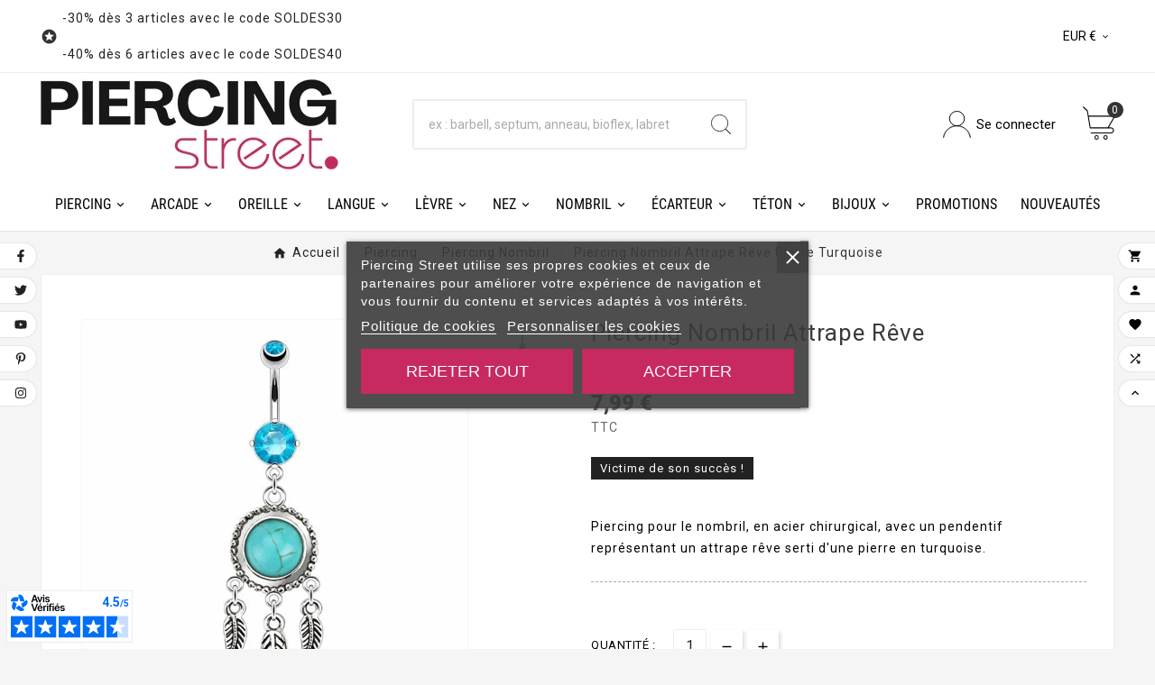

--- FILE ---
content_type: text/html; charset=utf-8
request_url: https://www.piercing-street.fr/piercing-nombril/3704-piercing-nombril-attrape-reve-pierre-turquoise.html
body_size: 33029
content:
<!doctype html><html lang="fr"><head><meta charset="utf-8"><meta http-equiv="x-ua-compatible" content="ie=edge"><link rel="canonical" href="https://www.piercing-street.fr/piercing-nombril/3704-piercing-nombril-attrape-reve-pierre-turquoise.html"><title>Piercing nombril attrape rêve pierre turquoise</title><link rel="preconnect" href="https://fonts.googleapis.com">
<link rel="preconnect" href="https://fonts.gstatic.com" crossorigin>
<script data-keepinline="true">
    var cdcGtmApi = '//www.piercing-street.fr/module/cdc_googletagmanager/async';
    var ajaxShippingEvent = 1;
    var ajaxPaymentEvent = 1;

/* datalayer */
dataLayer = window.dataLayer || [];
    let cdcDatalayer = {"pageCategory":"product","event":"view_item","ecommerce":{"currency":"EUR","items":[{"item_name":"Piercing nombril attrape reve pierre turquoise","item_id":"3704","price":"7.99","price_tax_exc":"6.66","price_tax_inc":"7.99","item_brand":false,"item_category":"Piercing","item_category2":"Piercing nombril","quantity":-2,"google_business_vertical":"retail","wholesale_price":"2.08"}],"value":"7.99"},"google_tag_params":{"ecomm_pagetype":"product","ecomm_prodid":"3704","ecomm_totalvalue":7.99,"ecomm_totalvalue_tax_exc":6.66,"ecomm_category":"Piercing/Piercing nombril"},"userLogged":0,"userId":"guest_717405"};
    dataLayer.push(cdcDatalayer);

/* call to GTM Tag */
(function(w,d,s,l,i){w[l]=w[l]||[];w[l].push({'gtm.start':
new Date().getTime(),event:'gtm.js'});var f=d.getElementsByTagName(s)[0],
j=d.createElement(s),dl=l!='dataLayer'?'&l='+l:'';j.async=true;j.src=
'https://www.googletagmanager.com/gtm.js?id='+i+dl;f.parentNode.insertBefore(j,f);
})(window,document,'script','dataLayer','GTM-MMSJHMZ');

/* async call to avoid cache system for dynamic data */
dataLayer.push({
  'event': 'datalayer_ready'
});
</script>  
    <script id='lgcookieslaw_script_gtm'>
        window.dataLayer = window.dataLayer || [];
        function gtag(){
            dataLayer.push(arguments);
        }

        gtag('consent', 'default', {
            'ad_storage': 'denied',
            'ad_user_data': 'denied',
            'ad_personalization': 'denied',
            'analytics_storage': 'denied',
            'personalization_storage': 'granted',
            'security_storage': 'granted'
        });
    </script>

  
    <script id='lgcookieslaw_script_ms'>
        window.uetq = window.uetq || [];

        window.uetq.push('consent', 'default', {
            'ad_storage': 'denied',
        });
    </script>
<meta name="description" content="Achat bijou piercing pour le nombril, avec pendentif représentant un attrapeur de rêves, serti d&#039;une turquoise."><meta name="keywords" content="piercing nombril, piercing nombril turquoise"><link rel="canonical" href="https://www.piercing-street.fr/piercing-nombril/3704-piercing-nombril-attrape-reve-pierre-turquoise.html"><script type="application/ld+json">
  {
    "@context": "https://schema.org",
    "@type": "Organization",
    "name" : "Piercing Street",
    "url" : "https://www.piercing-street.fr/",
    "logo": {
      "@type": "ImageObject",
      "url":"https://www.piercing-street.fr/img/logo-1718714743.jpg"
    }
  }
</script>

<script type="application/ld+json">
  {
    "@context": "https://schema.org",
    "@type": "WebPage",
    "isPartOf": {
      "@type": "WebSite",
      "url":  "https://www.piercing-street.fr/",
      "name": "Piercing Street"
    },
    "name": "Piercing nombril attrape rêve pierre turquoise",
    "url":  "https://www.piercing-street.fr/piercing-nombril/3704-piercing-nombril-attrape-reve-pierre-turquoise.html"
  }
</script>


  <script type="application/ld+json">
    {
      "@context": "https://schema.org",
      "@type": "BreadcrumbList",
      "itemListElement": [
                      {
              "@type": "ListItem",
              "position": 1,
              "name": "Accueil",
              "item": "https://www.piercing-street.fr/"
              },                        {
              "@type": "ListItem",
              "position": 2,
              "name": "Piercing",
              "item": "https://www.piercing-street.fr/5-piercing"
              },                        {
              "@type": "ListItem",
              "position": 3,
              "name": "Piercing nombril",
              "item": "https://www.piercing-street.fr/14-piercing-nombril"
              },                        {
              "@type": "ListItem",
              "position": 4,
              "name": "Piercing nombril attrape rêve pierre turquoise",
              "item": "https://www.piercing-street.fr/piercing-nombril/3704-piercing-nombril-attrape-reve-pierre-turquoise.html"
              }            ]
          }
  </script>
<script type="application/ld+json">
  {
    "@context": "https://schema.org/",
    "@type": "Product",
    "name": "Piercing nombril attrape rêve pierre turquoise",
    "description": "Achat bijou piercing pour le nombril, avec pendentif représentant un attrapeur de rêves, serti d&#039;une turquoise.",
    "category": "Piercing nombril",
    "image" :"https://www.piercing-street.fr/9692-home_default/piercing-nombril-attrape-reve-pierre-turquoise.jpg",    "sku": "NAL12807",
    "mpn": "NAL12807",
        "brand": {
      "@type": "Brand",
      "name": "HBJ"
    },                        "offers": {
            "@type": "Offer",
            "priceCurrency": "EUR",
            "name": "Piercing nombril attrape rêve pierre turquoise",
            "price": "7.99",
            "url": "https://www.piercing-street.fr/piercing-nombril/3704-piercing-nombril-attrape-reve-pierre-turquoise.html",
      "hasMerchantReturnPolicy": {
          "@type": "MerchantReturnPolicy",
          "applicableCountry": "FR",
          "returnPolicyCategory": "https://schema.org/MerchantReturnFiniteReturnWindow",
          "merchantReturnDays": 14,
          "returnMethod": "https://schema.org/ReturnByMail",
          "returnFees": "https://schema.org/ReturnFeesCustomerResponsibility"
        },

"shippingDetails": {
          "@type": "OfferShippingDetails",
          "shippingRate": {
            "@type": "MonetaryAmount",
            "value": 2.99,
            "currency": "EUR"
          },
          "shippingDestination": {
            "@type": "DefinedRegion",
            "addressCountry": "FR"
          },
          "deliveryTime": {
            "@type": "ShippingDeliveryTime",
            "handlingTime": {
              "@type": "QuantitativeValue",
              "minValue": 0,
              "maxValue": 1,
              "unitCode": "DAY"
            },
            "transitTime": {
              "@type": "QuantitativeValue",
              "minValue": 1,
              "maxValue": 2,
              "unitCode": "DAY"
            }
          }
        },

            "priceValidUntil": "2026-02-05",
                          "image": ["https://www.piercing-street.fr/9692-large_default/piercing-nombril-attrape-reve-pierre-turquoise.jpg"],
                        "sku": "NAL12807",
            "mpn": "NAL12807",
                                                "availability": "https://schema.org/OutOfStock",
            "seller": {
              "@type": "Organization",
              "name": "Piercing Street"
            }
          }
                }
</script>

<meta property="og:title" content="Piercing nombril attrape rêve pierre turquoise" /><meta property="og:description" content="Achat bijou piercing pour le nombril, avec pendentif représentant un attrapeur de rêves, serti d&#039;une turquoise." /><meta property="og:url" content="https://www.piercing-street.fr/piercing-nombril/3704-piercing-nombril-attrape-reve-pierre-turquoise.html" /><meta property="og:site_name" content="Piercing Street" /><meta name="viewport" content="width=device-width, initial-scale=1"><link rel="icon" type="image/vnd.microsoft.icon" href="https://www.piercing-street.fr/img/favicon.ico?1724784508"><link rel="shortcut icon" type="image/x-icon" href="https://www.piercing-street.fr/img/favicon.ico?1724784508"><link rel="stylesheet" href="/modules/ps_checkout/views/css/payments.css?version=4.1.0" type="text/css" media="all"><link rel="stylesheet" href="https://www.piercing-street.fr/themes/v1_lacausa_2/assets/cache/theme-ae010c205.css" type="text/css" media="all"><style>.tvmultibanner-content {left:0;margin-left:0;margin-right:0;width:100%}
.tvmultibanner-content .boreille {margin-left:8px;margin-right:15px;}
.tvmultibanner-content .bnez{margin-left:15px;margin-right:5px;}
.tvmultibanner-content h2{color:#b92d5d;text-transform:uppercase;font-weight:900;font-size:30px;-webkit-text-stroke: 1px #F8F8F8;text-shadow: 0px 1px 4px #23430C;}
.tvmultibanner-content p{color:#fff;font-weight:500;text-shadow: 0px 1px 4px #23430C;}
.tvmultibanner-content.left {position: absolute;width: 80%; top: 0; bottom: 0; margin: auto; height: max-content; left: 9%; text-align: left;}
.tvmultibanner-content.bottom-left {position: absolute;width: 80%; top: 90%; bottom: 0; margin: auto; height: max-content; left: 9%; text-align: left;}
.tvmultibanner-content.center { position: absolute; width: 70%; top: 50%; bottom: 0; margin: auto; height: max-content;right: 0; left: 0; text-align: center;}
.tvmain-slider-info h2{text-shadow: 0px 1px 4px #23430C!important;}
.tvmain-slider-info h2 span{text-shadow: 0px 1px 4px #23430C!important;}
.tvmain-slider-info p{text-shadow: 0px 1px 4px #23430C!important;}
.tvproduct-name.product-title a h6 {min-height:50px;}
.tvcategory-chain-content-wrapper {min-height:260px;}
.tvcategory-chain-slider-all-link {position:absolute;bottom:0;right:0;}
#header .tv-menu-horizontal ul li.level-1>a :hover{color:#b92d5d;}
#header .tv-menu-horizontal ul li.level-1 ul li.item-header a {color:#b92d5d;font-weight:800;}
#header .tv-menu-horizontal ul li.level-1 ul li.item-line a:before {content:none!important;}

@media (min-width: 1025px) {
    .menu-dropdown.col-sm-12 {
        min-width: auto!important;
    }
}
.product-description .tvproduct-name {min-height:110px;}
.tvcms-main-title .tvmain-desc {text-transform:inherit;}</style><script src="https://s.kk-resources.com/leadtag.js" ></script><script>var TVCMSCUSTOMSETTING_BOTTOM_OPTION = "0";var TVCMSCUSTOMSETTING_DARK_MODE_INPUT = "0";var TVCMSCUSTOMSETTING_HOVER_IMG = "0";var TVCMSCUSTOMSETTING_MAIN_MENU_STICKY = "1";var TVCMSCUSTOMSETTING_PRODUCT_PAGE_BOTTOM_STICKY_STATUS = "0";var TVCMSCUSTOMSETTING_VERTICAL_MENU_OPEN = "0";var TVCMSCUSTOMSETTING_WOW_JS = "0";var TVCMSCUSTOMSETTING_iso_code_country = false;var TVCMSFRONTSIDE_THEME_SETTING_SHOW = "0";var ajax_path = "https:\/\/www.piercing-street.fr\/modules\/tvcmsnewsletterpopup\/ajax.php";var baseDir = "https:\/\/www.piercing-street.fr\/";var btPixel = {"btnAddToWishlist":"button.wishlist-button-add","tagContent":{"sPixel":"334778486359539","aDynTags":{"content_type":{"label":"content_type","value":"product"},"content_ids":{"label":"content_ids","value":"PS3704"},"value":{"label":"value","value":7.99},"currency":{"label":"currency","value":"EUR"},"content_name":{"label":"content_name","value":"Piercing nombril attrape r\u00eave pierre turquoise"},"content_category":{"label":"content_category","value":"Piercing nombril"}},"sCR":"\n","aTrackingType":{"label":"tracking_type","value":"ViewContent"},"sJsObjName":"oPixelFacebook"},"tagContentApi":"{\"sPixel\":\"334778486359539\",\"aDynTags\":{\"content_type\":{\"label\":\"content_type\",\"value\":\"product\"},\"content_ids\":{\"label\":\"content_ids\",\"value\":\"PS3704\"},\"value\":{\"label\":\"value\",\"value\":7.99},\"currency\":{\"label\":\"currency\",\"value\":\"EUR\"},\"content_name\":{\"label\":\"content_name\",\"value\":\"Piercing nombril attrape r\\u00eave pierre turquoise\"},\"content_category\":{\"label\":\"content_category\",\"value\":\"Piercing nombril\"}},\"sCR\":\"\\n\",\"aTrackingType\":{\"label\":\"tracking_type\",\"value\":\"ViewContent\"},\"sJsObjName\":\"oPixelFacebook\"}","tagContentApiCheck":"5e71b53df4a4fa0adc368c347bb44bb5","ApiToken":"b3b4ca79d02f548e707d230b96718d20","pixel_id":"334778486359539","bUseConsent":"0","iConsentConsentLvl":0,"bConsentHtmlElement":"","bConsentHtmlElementSecond":"","bUseAxeption":"0","token":"7dd4b96448a0e40f552e6fea16c687fd","ajaxUrl":"https:\/\/www.piercing-street.fr\/module\/facebookproductad\/ajax","external_id":0,"useAdvancedMatching":true,"advancedMatchingData":false,"eventId":"\"1173\"","fbdaSeparator":"v","pixelCurrency":"EUR","comboExport":"0","prefix":"PS","prefixLang":"","useConversionApi":"1","useApiForPageView":"0","currentPage":"product","id_order":false,"id_product_attribute":false};var ed_ajax_delay = "0";var getThemeOptionsLink = "https:\/\/www.piercing-street.fr\/module\/tvcmsthemeoptions\/default";var gettvcmsbestsellerproductslink = "https:\/\/www.piercing-street.fr\/module\/tvcmsbestsellerproducts\/default";var gettvcmsfeaturedproductslink = "https:\/\/www.piercing-street.fr\/module\/tvcmsfeaturedproducts\/default";var gettvcmsfooterproductlink = "https:\/\/www.piercing-street.fr\/module\/tvcmsfooterproduct\/default";var gettvcmsmegamenulink = "https:\/\/www.piercing-street.fr\/module\/tvcmsmegamenu\/default";var gettvcmsnewproductslink = "https:\/\/www.piercing-street.fr\/module\/tvcmsnewproducts\/default";var gettvcmsspecialproductslink = "https:\/\/www.piercing-street.fr\/module\/tvcmsspecialproducts\/default";var prestashop = {"cart":{"products":[],"totals":{"total":{"type":"total","label":"Total","amount":0,"value":"0,00\u00a0\u20ac"},"total_including_tax":{"type":"total","label":"Total TTC","amount":0,"value":"0,00\u00a0\u20ac"},"total_excluding_tax":{"type":"total","label":"Total HT :","amount":0,"value":"0,00\u00a0\u20ac"}},"subtotals":{"products":{"type":"products","label":"Sous-total","amount":0,"value":"0,00\u00a0\u20ac"},"discounts":null,"shipping":{"type":"shipping","label":"Livraison","amount":0,"value":""},"tax":null},"products_count":0,"summary_string":"0 articles","vouchers":{"allowed":1,"added":[]},"discounts":[],"minimalPurchase":0,"minimalPurchaseRequired":""},"currency":{"id":1,"name":"Euro","iso_code":"EUR","iso_code_num":"978","sign":"\u20ac"},"customer":{"lastname":null,"firstname":null,"email":null,"birthday":null,"newsletter":null,"newsletter_date_add":null,"optin":null,"website":null,"company":null,"siret":null,"ape":null,"is_logged":false,"gender":{"type":null,"name":null},"addresses":[]},"country":{"id_zone":"6","id_currency":"0","call_prefix":"33","iso_code":"FR","active":"1","contains_states":"0","need_identification_number":"0","need_zip_code":"1","zip_code_format":"NNNNN","display_tax_label":"1","name":"France","id":8},"language":{"name":"Fran\u00e7ais (French)","iso_code":"fr","locale":"fr-FR","language_code":"fr","active":"1","is_rtl":"0","date_format_lite":"d\/m\/Y","date_format_full":"d\/m\/Y H:i:s","id":1},"page":{"title":"","canonical":"https:\/\/www.piercing-street.fr\/piercing-nombril\/3704-piercing-nombril-attrape-reve-pierre-turquoise.html","meta":{"title":"Piercing nombril attrape r\u00eave pierre turquoise","description":"Achat bijou piercing pour le nombril, avec pendentif repr\u00e9sentant un attrapeur de r\u00eaves, serti d'une turquoise.","keywords":"piercing nombril, piercing nombril turquoise","robots":"index"},"page_name":"product","body_classes":{"lang-fr":true,"lang-rtl":false,"country-FR":true,"currency-EUR":true,"layout-full-width":true,"page-product":true,"tax-display-enabled":true,"page-customer-account":false,"product-id-3704":true,"product-Piercing nombril attrape r\u00eave pierre turquoise":true,"product-id-category-14":true,"product-id-manufacturer-1":true,"product-id-supplier-0":true,"product-available-for-order":true},"admin_notifications":[],"password-policy":{"feedbacks":{"0":"Tr\u00e8s faible","1":"Faible","2":"Moyenne","3":"Fort","4":"Tr\u00e8s fort","Straight rows of keys are easy to guess":"Les suites de touches sur le clavier sont faciles \u00e0 deviner","Short keyboard patterns are easy to guess":"Les mod\u00e8les courts sur le clavier sont faciles \u00e0 deviner.","Use a longer keyboard pattern with more turns":"Utilisez une combinaison de touches plus longue et plus complexe.","Repeats like \"aaa\" are easy to guess":"Les r\u00e9p\u00e9titions (ex. : \"aaa\") sont faciles \u00e0 deviner.","Repeats like \"abcabcabc\" are only slightly harder to guess than \"abc\"":"Les r\u00e9p\u00e9titions (ex. : \"abcabcabc\") sont seulement un peu plus difficiles \u00e0 deviner que \"abc\".","Sequences like abc or 6543 are easy to guess":"Les s\u00e9quences (ex. : abc ou 6543) sont faciles \u00e0 deviner.","Recent years are easy to guess":"Les ann\u00e9es r\u00e9centes sont faciles \u00e0 deviner.","Dates are often easy to guess":"Les dates sont souvent faciles \u00e0 deviner.","This is a top-10 common password":"Ce mot de passe figure parmi les 10 mots de passe les plus courants.","This is a top-100 common password":"Ce mot de passe figure parmi les 100 mots de passe les plus courants.","This is a very common password":"Ceci est un mot de passe tr\u00e8s courant.","This is similar to a commonly used password":"Ce mot de passe est similaire \u00e0 un mot de passe couramment utilis\u00e9.","A word by itself is easy to guess":"Un mot seul est facile \u00e0 deviner.","Names and surnames by themselves are easy to guess":"Les noms et les surnoms seuls sont faciles \u00e0 deviner.","Common names and surnames are easy to guess":"Les noms et les pr\u00e9noms courants sont faciles \u00e0 deviner.","Use a few words, avoid common phrases":"Utilisez quelques mots, \u00e9vitez les phrases courantes.","No need for symbols, digits, or uppercase letters":"Pas besoin de symboles, de chiffres ou de majuscules.","Avoid repeated words and characters":"\u00c9viter de r\u00e9p\u00e9ter les mots et les caract\u00e8res.","Avoid sequences":"\u00c9viter les s\u00e9quences.","Avoid recent years":"\u00c9vitez les ann\u00e9es r\u00e9centes.","Avoid years that are associated with you":"\u00c9vitez les ann\u00e9es qui vous sont associ\u00e9es.","Avoid dates and years that are associated with you":"\u00c9vitez les dates et les ann\u00e9es qui vous sont associ\u00e9es.","Capitalization doesn't help very much":"Les majuscules ne sont pas tr\u00e8s utiles.","All-uppercase is almost as easy to guess as all-lowercase":"Un mot de passe tout en majuscules est presque aussi facile \u00e0 deviner qu'un mot de passe tout en minuscules.","Reversed words aren't much harder to guess":"Les mots invers\u00e9s ne sont pas beaucoup plus difficiles \u00e0 deviner.","Predictable substitutions like '@' instead of 'a' don't help very much":"Les substitutions pr\u00e9visibles comme '\"@\" au lieu de \"a\" n'aident pas beaucoup.","Add another word or two. Uncommon words are better.":"Ajoutez un autre mot ou deux. Pr\u00e9f\u00e9rez les mots peu courants."}}},"shop":{"name":"Piercing Street","logo":"https:\/\/www.piercing-street.fr\/img\/logo-1718714743.jpg","stores_icon":"https:\/\/www.piercing-street.fr\/img\/logo_stores.png","favicon":"https:\/\/www.piercing-street.fr\/img\/favicon.ico"},"core_js_public_path":"\/themes\/","urls":{"base_url":"https:\/\/www.piercing-street.fr\/","current_url":"https:\/\/www.piercing-street.fr\/piercing-nombril\/3704-piercing-nombril-attrape-reve-pierre-turquoise.html","shop_domain_url":"https:\/\/www.piercing-street.fr","img_ps_url":"https:\/\/www.piercing-street.fr\/img\/","img_cat_url":"https:\/\/www.piercing-street.fr\/img\/c\/","img_lang_url":"https:\/\/www.piercing-street.fr\/img\/l\/","img_prod_url":"https:\/\/www.piercing-street.fr\/img\/p\/","img_manu_url":"https:\/\/www.piercing-street.fr\/img\/m\/","img_sup_url":"https:\/\/www.piercing-street.fr\/img\/su\/","img_ship_url":"https:\/\/www.piercing-street.fr\/img\/s\/","img_store_url":"https:\/\/www.piercing-street.fr\/img\/st\/","img_col_url":"https:\/\/www.piercing-street.fr\/img\/co\/","img_url":"https:\/\/www.piercing-street.fr\/themes\/v1_lacausa_2\/assets\/img\/","css_url":"https:\/\/www.piercing-street.fr\/themes\/v1_lacausa_2\/assets\/css\/","js_url":"https:\/\/www.piercing-street.fr\/themes\/v1_lacausa_2\/assets\/js\/","pic_url":"https:\/\/www.piercing-street.fr\/upload\/","theme_assets":"https:\/\/www.piercing-street.fr\/themes\/v1_lacausa_2\/assets\/","theme_dir":"https:\/\/www.piercing-street.fr\/themes\/v1_lacausa_2\/","pages":{"address":"https:\/\/www.piercing-street.fr\/adresse","addresses":"https:\/\/www.piercing-street.fr\/adresses","authentication":"https:\/\/www.piercing-street.fr\/authentification","manufacturer":"https:\/\/www.piercing-street.fr\/fabricants","cart":"https:\/\/www.piercing-street.fr\/panier","category":"https:\/\/www.piercing-street.fr\/index.php?controller=category","cms":"https:\/\/www.piercing-street.fr\/index.php?controller=cms","contact":"https:\/\/www.piercing-street.fr\/contactez-nous","discount":"https:\/\/www.piercing-street.fr\/bons-de-reduction","guest_tracking":"https:\/\/www.piercing-street.fr\/guest-tracking","history":"https:\/\/www.piercing-street.fr\/historique-des-commandes","identity":"https:\/\/www.piercing-street.fr\/identite","index":"https:\/\/www.piercing-street.fr\/","my_account":"https:\/\/www.piercing-street.fr\/mon-compte","order_confirmation":"https:\/\/www.piercing-street.fr\/index.php?controller=order-confirmation","order_detail":"https:\/\/www.piercing-street.fr\/index.php?controller=order-detail","order_follow":"https:\/\/www.piercing-street.fr\/details-de-la-commande","order":"https:\/\/www.piercing-street.fr\/commande","order_return":"https:\/\/www.piercing-street.fr\/index.php?controller=order-return","order_slip":"https:\/\/www.piercing-street.fr\/avoirs","pagenotfound":"https:\/\/www.piercing-street.fr\/erreur-404","password":"https:\/\/www.piercing-street.fr\/mot-de-passe-oublie","pdf_invoice":"https:\/\/www.piercing-street.fr\/index.php?controller=pdf-invoice","pdf_order_return":"https:\/\/www.piercing-street.fr\/index.php?controller=pdf-order-return","pdf_order_slip":"https:\/\/www.piercing-street.fr\/index.php?controller=pdf-order-slip","prices_drop":"https:\/\/www.piercing-street.fr\/piercing-pas-cher","product":"https:\/\/www.piercing-street.fr\/index.php?controller=product","registration":"https:\/\/www.piercing-street.fr\/index.php?controller=registration","search":"https:\/\/www.piercing-street.fr\/recherche","sitemap":"https:\/\/www.piercing-street.fr\/plan-du-site","stores":"https:\/\/www.piercing-street.fr\/magasins","supplier":"https:\/\/www.piercing-street.fr\/fournisseurs","new_products":"https:\/\/www.piercing-street.fr\/nouveaux-produits","brands":"https:\/\/www.piercing-street.fr\/fabricants","register":"https:\/\/www.piercing-street.fr\/index.php?controller=registration","order_login":"https:\/\/www.piercing-street.fr\/commande?login=1"},"alternative_langs":[],"actions":{"logout":"https:\/\/www.piercing-street.fr\/?mylogout="},"no_picture_image":{"bySize":{"side_product_default":{"url":"https:\/\/www.piercing-street.fr\/img\/p\/fr-default-side_product_default.jpg","width":86,"height":86},"small_default":{"url":"https:\/\/www.piercing-street.fr\/img\/p\/fr-default-small_default.jpg","width":98,"height":98},"cart_default":{"url":"https:\/\/www.piercing-street.fr\/img\/p\/fr-default-cart_default.jpg","width":125,"height":125},"special_vertical_img":{"url":"https:\/\/www.piercing-street.fr\/img\/p\/fr-default-special_vertical_img.jpg","width":110,"height":143},"add_cart_def":{"url":"https:\/\/www.piercing-street.fr\/img\/p\/fr-default-add_cart_def.jpg","width":200,"height":200},"tab_product":{"url":"https:\/\/www.piercing-street.fr\/img\/p\/fr-default-tab_product.jpg","width":306,"height":397},"home_default":{"url":"https:\/\/www.piercing-street.fr\/img\/p\/fr-default-home_default.jpg","width":308,"height":400},"sp_pd_main_img":{"url":"https:\/\/www.piercing-street.fr\/img\/p\/fr-default-sp_pd_main_img.jpg","width":378,"height":491},"medium_default":{"url":"https:\/\/www.piercing-street.fr\/img\/p\/fr-default-medium_default.jpg","width":452,"height":452},"pd_custom":{"url":"https:\/\/www.piercing-street.fr\/img\/p\/fr-default-pd_custom.jpg","width":452,"height":452},"pd4_def":{"url":"https:\/\/www.piercing-street.fr\/img\/p\/fr-default-pd4_def.jpg","width":724,"height":724},"large_default":{"url":"https:\/\/www.piercing-street.fr\/img\/p\/fr-default-large_default.jpg","width":800,"height":800}},"small":{"url":"https:\/\/www.piercing-street.fr\/img\/p\/fr-default-side_product_default.jpg","width":86,"height":86},"medium":{"url":"https:\/\/www.piercing-street.fr\/img\/p\/fr-default-home_default.jpg","width":308,"height":400},"large":{"url":"https:\/\/www.piercing-street.fr\/img\/p\/fr-default-large_default.jpg","width":800,"height":800},"legend":""}},"configuration":{"display_taxes_label":true,"display_prices_tax_incl":true,"is_catalog":false,"show_prices":true,"opt_in":{"partner":true},"quantity_discount":{"type":"discount","label":"Remise sur prix unitaire"},"voucher_enabled":1,"return_enabled":1},"field_required":[],"breadcrumb":{"links":[{"title":"Accueil","url":"https:\/\/www.piercing-street.fr\/"},{"title":"Piercing","url":"https:\/\/www.piercing-street.fr\/5-piercing"},{"title":"Piercing nombril","url":"https:\/\/www.piercing-street.fr\/14-piercing-nombril"},{"title":"Piercing nombril attrape r\u00eave pierre turquoise","url":"https:\/\/www.piercing-street.fr\/piercing-nombril\/3704-piercing-nombril-attrape-reve-pierre-turquoise.html"}],"count":4},"link":{"protocol_link":"https:\/\/","protocol_content":"https:\/\/"},"time":1768977794,"static_token":"7dd4b96448a0e40f552e6fea16c687fd","token":"8277b32011c502bea0fc9313a6eedd8d","debug":false};var prestashopFacebookAjaxController = "https:\/\/www.piercing-street.fr\/module\/ps_facebook\/Ajax";var ps_checkout3dsEnabled = true;var ps_checkoutAutoRenderDisabled = false;var ps_checkoutCancelUrl = "https:\/\/www.piercing-street.fr\/module\/ps_checkout\/cancel";var ps_checkoutCardBrands = ["MASTERCARD","VISA","AMEX","CB_NATIONALE"];var ps_checkoutCardFundingSourceImg = "\/modules\/ps_checkout\/views\/img\/payment-cards.png";var ps_checkoutCardLogos = {"AMEX":"\/modules\/ps_checkout\/views\/img\/amex.svg","CB_NATIONALE":"\/modules\/ps_checkout\/views\/img\/cb.svg","DINERS":"\/modules\/ps_checkout\/views\/img\/diners.svg","DISCOVER":"\/modules\/ps_checkout\/views\/img\/discover.svg","JCB":"\/modules\/ps_checkout\/views\/img\/jcb.svg","MAESTRO":"\/modules\/ps_checkout\/views\/img\/maestro.svg","MASTERCARD":"\/modules\/ps_checkout\/views\/img\/mastercard.svg","UNIONPAY":"\/modules\/ps_checkout\/views\/img\/unionpay.svg","VISA":"\/modules\/ps_checkout\/views\/img\/visa.svg"};var ps_checkoutCartProductCount = 0;var ps_checkoutCheckUrl = "https:\/\/www.piercing-street.fr\/module\/ps_checkout\/check";var ps_checkoutCheckoutTranslations = {"checkout.go.back.link.title":"Retourner au tunnel de commande","checkout.go.back.label":"Tunnel de commande","checkout.card.payment":"Paiement par carte","checkout.page.heading":"R\u00e9sum\u00e9 de commande","checkout.cart.empty":"Votre panier d'achat est vide.","checkout.page.subheading.card":"Carte","checkout.page.subheading.paypal":"PayPal","checkout.payment.by.card":"Vous avez choisi de payer par carte.","checkout.payment.by.paypal":"Vous avez choisi de payer par PayPal.","checkout.order.summary":"Voici un r\u00e9sum\u00e9 de votre commande :","checkout.order.amount.total":"Le montant total de votre panier est de","checkout.order.included.tax":"(TTC)","checkout.order.confirm.label":"Veuillez finaliser votre commande en cliquant sur &quot;Je valide ma commande&quot;","paypal.hosted-fields.label.card-name":"Nom du titulaire de la carte","paypal.hosted-fields.placeholder.card-name":"Nom du titulaire de la carte","paypal.hosted-fields.label.card-number":"Num\u00e9ro de carte","paypal.hosted-fields.placeholder.card-number":"Num\u00e9ro de carte","paypal.hosted-fields.label.expiration-date":"Date d'expiration","paypal.hosted-fields.placeholder.expiration-date":"MM\/YY","paypal.hosted-fields.label.cvv":"Code de s\u00e9curit\u00e9","paypal.hosted-fields.placeholder.cvv":"XXX","payment-method-logos.title":"Paiement 100% s\u00e9curis\u00e9","express-button.cart.separator":"ou","express-button.checkout.express-checkout":"Achat rapide","error.paypal-sdk":"No PayPal Javascript SDK Instance","error.google-pay-sdk":"No Google Pay Javascript SDK Instance","checkout.payment.others.link.label":"Autres moyens de paiement","checkout.payment.others.confirm.button.label":"Je valide ma commande","checkout.form.error.label":"Une erreur s'est produite lors du paiement. Veuillez r\u00e9essayer ou contacter le support.","loader-component.label.header":"Merci pour votre achat !","loader-component.label.body":"Veuillez patienter, nous traitons votre paiement","error.paypal-sdk.contingency.cancel":"Authentification du titulaire de carte annul\u00e9e, veuillez choisir un autre moyen de paiement ou essayez de nouveau.","error.paypal-sdk.contingency.error":"Une erreur est survenue lors de l'authentification du titulaire de la carte, veuillez choisir un autre moyen de paiement ou essayez de nouveau.","error.paypal-sdk.contingency.failure":"Echec de l'authentification du titulaire de la carte, veuillez choisir un autre moyen de paiement ou essayez de nouveau.","error.paypal-sdk.contingency.unknown":"L'identit\u00e9 du titulaire de la carte n'a pas pu \u00eatre v\u00e9rifi\u00e9e, veuillez choisir un autre moyen de paiement ou essayez de nouveau.","ok":"Ok","cancel":"Annuler","checkout.payment.token.delete.modal.header":"Voulez-vous supprimer cette m\u00e9thode de paiement ?","checkout.payment.token.delete.modal.content":"Cette m\u00e9thode de paiement sera supprim\u00e9e de votre compte :","checkout.payment.token.delete.modal.confirm-button":"Supprimer cette m\u00e9thode de paiement","checkout.payment.loader.processing-request":"Veuillez patienter, nous traitons votre demande..."};var ps_checkoutCheckoutUrl = "https:\/\/www.piercing-street.fr\/commande";var ps_checkoutConfirmUrl = "https:\/\/www.piercing-street.fr\/index.php?controller=order-confirmation";var ps_checkoutCreateUrl = "https:\/\/www.piercing-street.fr\/module\/ps_checkout\/create";var ps_checkoutCspNonce = "";var ps_checkoutCustomMarks = [];var ps_checkoutExpressCheckoutCartEnabled = false;var ps_checkoutExpressCheckoutOrderEnabled = false;var ps_checkoutExpressCheckoutProductEnabled = false;var ps_checkoutExpressCheckoutSelected = false;var ps_checkoutExpressCheckoutUrl = "https:\/\/www.piercing-street.fr\/module\/ps_checkout\/ExpressCheckout";var ps_checkoutFundingSource = "paypal";var ps_checkoutFundingSourcesSorted = ["paypal","paylater","bancontact","eps","giropay","ideal","mybank","p24","blik"];var ps_checkoutGooglePayUrl = "https:\/\/www.piercing-street.fr\/module\/ps_checkout\/googlepay";var ps_checkoutHostedFieldsContingencies = "SCA_WHEN_REQUIRED";var ps_checkoutHostedFieldsEnabled = false;var ps_checkoutHostedFieldsSelected = false;var ps_checkoutIconsPath = "\/modules\/ps_checkout\/views\/img\/icons\/";var ps_checkoutLoaderImage = "\/modules\/ps_checkout\/views\/img\/loader.svg";var ps_checkoutPartnerAttributionId = "PrestaShop_Cart_PSXO_PSDownload";var ps_checkoutPayLaterCartPageButtonEnabled = false;var ps_checkoutPayLaterCategoryPageBannerEnabled = false;var ps_checkoutPayLaterHomePageBannerEnabled = false;var ps_checkoutPayLaterOrderPageBannerEnabled = false;var ps_checkoutPayLaterOrderPageButtonEnabled = false;var ps_checkoutPayLaterOrderPageMessageEnabled = false;var ps_checkoutPayLaterProductPageBannerEnabled = false;var ps_checkoutPayLaterProductPageButtonEnabled = false;var ps_checkoutPayLaterProductPageMessageEnabled = false;var ps_checkoutPayPalButtonConfiguration = null;var ps_checkoutPayPalEnvironment = "LIVE";var ps_checkoutPayPalOrderId = "";var ps_checkoutPayPalSdkConfig = {"clientId":"AXjYFXWyb4xJCErTUDiFkzL0Ulnn-bMm4fal4G-1nQXQ1ZQxp06fOuE7naKUXGkq2TZpYSiI9xXbs4eo","merchantId":"KTQ4927WHCQX4","currency":"EUR","intent":"capture","commit":"false","vault":"false","integrationDate":"2024-04-01","dataPartnerAttributionId":"PrestaShop_Cart_PSXO_PSDownload","dataCspNonce":"","dataEnable3ds":"true","disableFunding":"card,google_pay","enableFunding":"paylater","components":"marks,funding-eligibility"};var ps_checkoutPayWithTranslations = {"paypal":"Payer avec un compte PayPal","paylater":"Payer en plusieurs fois avec PayPal Pay Later","bancontact":"Payer par Bancontact","eps":"Payer par EPS","giropay":"Payer par Giropay","ideal":"Payer par iDEAL","mybank":"Payer par MyBank","p24":"Payer par Przelewy24","blik":"Payer par BLIK"};var ps_checkoutPaymentMethodLogosTitleImg = "\/modules\/ps_checkout\/views\/img\/lock_checkout.svg";var ps_checkoutPaymentUrl = "https:\/\/www.piercing-street.fr\/module\/ps_checkout\/payment";var ps_checkoutRenderPaymentMethodLogos = true;var ps_checkoutValidateUrl = "https:\/\/www.piercing-street.fr\/module\/ps_checkout\/validate";var ps_checkoutVaultUrl = "https:\/\/www.piercing-street.fr\/module\/ps_checkout\/vault";var ps_checkoutVersion = "4.1.0";var psemailsubscription_subscription = "https:\/\/www.piercing-street.fr\/module\/ps_emailsubscription\/subscription";var psr_icon_color = "#F19D76";var static_token = "7dd4b96448a0e40f552e6fea16c687fd";var tvMainSmartSpeed = "600";var tvcms_base_dir = "https:\/\/www.piercing-street.fr\/";var tvcms_setting = true;var tvthemename = "v1_lacausa_2";var wish_link = "https:\/\/www.piercing-street.fr\/module\/tvcmswishlist\/mywishlist";</script>
<script async charset="utf-8" src="https://widgets.rr.skeepers.io/generated/84a925d1-5a2f-7444-5956-57096cfeab0c/4be64b6c-f339-4991-9ccb-4340068c353e.js"></script><script type="text/javascript">
    var ed_refresh_delay = 0;
    var ed_hour = 'heures';
    var ed_minute = 'minutes';
    var ed_hours = 'heures';
    var ed_minutes = 'minutes';
    var ed_and = 'et';
    var ed_refresh = 'Heure limite de ramassage dépassée, veuillez rafraîchir votre navigateur afin de calculer la nouvelle Estimation de livraison.';
    /*var ed_has_combi = ; */
    var ed_placement = 8;
    var ed_custom_sel = unescapeHTML('');
    var ed_custom_ins = '2';
    var ed_sm = 1;
    var ed_in_modal = 0;
    var front_ajax_url = 'https://www.piercing-street.fr/module/estimateddelivery/AjaxRefresh?token=e36963c801c1ff905444e6949daa4e06&ajax=1';     var front_ajax_cart_url = 'https://www.piercing-street.fr/module/estimateddelivery/AjaxCart?token=e36963c801c1ff905444e6949daa4e06&amp;ajax=1';
    var ps_version = '17';
    var ed_display_option = 0;


    function unescapeHTML(html) {
        var doc = new DOMParser().parseFromString(html, 'text/html');
        return doc.documentElement.textContent;
    }
</script>
<script type="text/javascript">
    (function() {
        window.sib = {
            equeue: [],
            client_key: "gaenluzd1hzvdgmdip6h1o7e"
        };

    
        window.sendinblue = { } ;
        for (var j = ['track', 'identify', 'trackLink', 'page'], i = 0; i < j.length; i++) {
            (function(k) {
                window.sendinblue[k] = function() {
                    var arg = Array.prototype.slice.call(arguments);
                    (window.sib[k] || function() {
                        var t = { } ;
                        t[k] = arg;
                        window.sib.equeue.push(t);
                    })(arg[0], arg[1], arg[2]);
                };
            })(j[i]);
        }
        var n = document.createElement("script"),
            i = document.getElementsByTagName("script")[0];
        n.type = "text/javascript", n.id = "sendinblue-js", n.async = !0, n.src = "https://sibautomation.com/sa.js?plugin=prestashop&key=" + window.sib.client_key, i.parentNode.insertBefore(n, i), window.sendinblue.page();
    })();
</script>
<!-- Module TvcmsInfiniteScroll for PRODUCTS --><link rel="preload" href="https://www.piercing-street.fr/themes/v1_lacausa_2/assets/css/570eb83859dc23dd0eec423a49e147fe.woff2" as="font" type="font/woff2" crossorigin /><link rel="preload" href="https://www.piercing-street.fr/themes/v1_lacausa_2/assets/css/fde7165529a46789288e632acb5ab96b.woff2" as="font" type="font/woff2" crossorigin /><link as="style" rel="stylesheet preload" type="text/css" href="https://www.piercing-street.fr/themes/v1_lacausa_2/assets/css/material-fonts.css" /><link as="style" rel="stylesheet preload" type="text/css" href="https://www.piercing-street.fr/themes/v1_lacausa_2/assets/css/roboto.css" /><link as="style" rel="stylesheet preload" type="text/css" href="https://www.piercing-street.fr/themes/v1_lacausa_2/assets/css/roboto-condensed.css" media='(min-width: 992px)' /><link as="style" rel="stylesheet preload" type="text/css" href="https://www.piercing-street.fr/themes/v1_lacausa_2/assets/css/freight-big-pro.css" /><meta content="width=device-width, initial-scale=1" name="viewport"><meta property="og:type" content="product"><meta property="og:url" content="https://www.piercing-street.fr/piercing-nombril/3704-piercing-nombril-attrape-reve-pierre-turquoise.html"><meta property="og:title" content="Piercing nombril attrape rêve pierre turquoise"><meta property="og:site_name" content="Piercing Street"><meta property="og:description" content="Achat bijou piercing pour le nombril, avec pendentif représentant un attrapeur de rêves, serti d&#039;une turquoise."><meta property="og:image" content="https://www.piercing-street.fr/9692-large_default/piercing-nombril-attrape-reve-pierre-turquoise.jpg"><meta property="product:pretax_price:amount" content="6.6583"><meta property="product:pretax_price:currency" content="EUR"><meta property="product:price:amount" content="7.99"><meta property="product:price:currency" content="EUR"></head><body id="product" class="lang-fr country-fr currency-eur layout-full-width page-product tax-display-enabled product-id-3704 product-piercing-nombril-attrape-reve-pierre-turquoise product-id-category-14 product-id-manufacturer-1 product-id-supplier-0 product-available-for-order"  data-mouse-hover-img='0' data-header="desk-header-1" data-menu-sticky='1'><!-- Google Tag Manager (noscript) -->
<noscript><iframe src="https://www.googletagmanager.com/ns.html?id=GTM-MMSJHMZ"
height="0" width="0" style="display:none;visibility:hidden"></iframe></noscript>
<!-- End Google Tag Manager (noscript) -->
<main><div class="tv-main-div " >    <header id="header" >      <div class="tvcmsdesktop-top-header-wrapper header-1" data-header-layout="1"><div class='container-fluid tvcmsdesktop-top-header'><div class="container tvcmsdesktop-top-wrapper"><div class='tvheader-offer-wrapper col-xl-6 col-lg-6 col-md-6 col-sm-12'><div class="tvheader-nav-offer-text"><i class='material-icons'>&#xe8d0;</i><p>-30% dès 3 articles avec le code SOLDES30<br /><br />-40% dès 6 articles avec le code SOLDES40</p></div></div><div class='tvheader-language-currency-wrapper col-xl-6 col-lg-6 col-md-6 col-sm-12'><div class="tvheader-language"></div><div class="tvheader-currency">    <div class="tvcms-header-currency tvheader-currency-wrapper" id="tvcmsdesktop-currency-selector"><button class="btn-unstyle tv-currency-btn"><span class="tv-currency-span">EUR €</span><i class="material-icons expand-more">&#xe313;</i></button><ul class="tv-currency-dropdown tv-dropdown"><li > <a title="Dollar australien" rel="nofollow" href="https://www.piercing-street.fr/piercing-nombril/3704-piercing-nombril-attrape-reve-pierre-turquoise.html?SubmitCurrency=1&amp;id_currency=3">AUD $</a></li><li > <a title="Dollar canadien" rel="nofollow" href="https://www.piercing-street.fr/piercing-nombril/3704-piercing-nombril-attrape-reve-pierre-turquoise.html?SubmitCurrency=1&amp;id_currency=5">CAD $</a></li><li  class="current" > <a title="Euro" rel="nofollow" href="https://www.piercing-street.fr/piercing-nombril/3704-piercing-nombril-attrape-reve-pierre-turquoise.html?SubmitCurrency=1&amp;id_currency=1">EUR €</a></li><li > <a title="Livre sterling" rel="nofollow" href="https://www.piercing-street.fr/piercing-nombril/3704-piercing-nombril-attrape-reve-pierre-turquoise.html?SubmitCurrency=1&amp;id_currency=2">GBP £</a></li><li > <a title="Dollar des États-Unis" rel="nofollow" href="https://www.piercing-street.fr/piercing-nombril/3704-piercing-nombril-attrape-reve-pierre-turquoise.html?SubmitCurrency=1&amp;id_currency=4">USD $</a></li></ul></div></div></div></div></div><div class='container-fluid tvcmsdesktop-top-second hidden-md-down'><div class="container"><div class="row tvcmsdesktop-top-header-box"><div class='col-md-4 col-xl-4 col-sm-12 tvcms-header-logo-wrapper'><div class="hidden-sm-down tvcms-header-logo" id="tvcmsdesktop-logo"><div class="tv-header-logo"><a href="https://www.piercing-street.fr/"><img class="logo img-responsive" src="https://www.piercing-street.fr/img/logo-1718714743.jpg" alt="Piercing Street" loading="lazy" height="34" width="200"></a></div></div></div><div class="col-sm-12 col-lg-6 col-md-6 col-xl-4 tvcmsheader-search"><div class='tvcmssearch-wrapper' id="_desktop_search">    <div class="search-widget tvcmsheader-search" data-search-controller-url="//www.piercing-street.fr/recherche"><div class="tvsearch-top-wrapper"><div class="tvheader-sarch-display"><div class="tvheader-search-display-icon"><div class="tvsearch-open"><svg version="1.1" id="Layer_1" x="0px" y="0px" width="30px" height="30px" viewBox="0 0 30 30" xml:space="preserve"><g><polygon points="29.245,30 21.475,22.32 22.23,21.552 30,29.232  " /><circle style="fill:none;" cx="13" cy="13" r="12.1" /><circle style="fill:none;stroke:#000000;stroke-miterlimit:10;" cx="13" cy="13" r="12.5" /></g></svg></div><div class="tvsearch-close"><svg version="1.1" id="Layer_1" x="0px" y="0px" width="24px" height="24px" viewBox="0 0 20 20" xml:space="preserve"><g><rect x="9.63" y="-3.82" transform="matrix(0.7064 -0.7078 0.7078 0.7064 -4.1427 10.0132)" width="1" height="27.641"></rect></g><g><rect x="9.63" y="-3.82" transform="matrix(-0.7064 -0.7078 0.7078 -0.7064 9.9859 24.1432)" width="1" height="27.641"></rect></g></svg></div></div></div><div class="tvsearch-header-display-wrappper tvsearch-header-display-full"><form method="get" action="//www.piercing-street.fr/recherche"><input type="hidden" name="controller" value="search" /><div class="tvheader-top-search"><div class="tvheader-top-search-wrapper-info-box"><input type="text" name="s" class='tvcmssearch-words' placeholder="ex : barbell, septum, anneau, bioflex, labret" aria-label="Chercher	" autocomplete="off" /></div></div><div class="tvheader-top-search-wrapper"><button type="submit" class="tvheader-search-btn" aria-label="Search"><svg version="1.1" id="Layer_1" x="0px" y="0px" width="22px" height="22px" viewBox="0 0 30 30" xml:space="preserve"><g><polygon points="29.245,30 21.475,22.32 22.23,21.552 30,29.232  " /><circle style="fill:none;" cx="13" cy="13" r="12.1" /><circle style="fill:none;stroke:#000000;stroke-miterlimit:10;" cx="13" cy="13" r="12.5" /></g></svg></button></div></form><div class='tvsearch-result'></div></div></div></div></div></div><div class="col-sm-12 col-lg-4 col-md-4 col-xl-4 tvcmsheader-nav-right"><div class="tv-contact-account-cart-wrapper"><div id='tvcmsdesktop-account-button'><div class="tv-header-account tv-account-wrapper tvcms-header-myaccount"><button class="btn-unstyle tv-myaccount-btn tv-myaccount-btn-desktop" name="User Icon" aria-label="User Icon"><svg version="1.1" id="Layer_1" x="0px" y="0px" width="31.377px" height="30.938px" viewBox="0 0 31.377 30.938" xml:space="preserve"><g><path style="fill:none;stroke:#000000;stroke-width:0.6;stroke-miterlimit:10;" d="M15.666,17.321c7.626,0,13.904,5.812,14.837,13.316h0.525c-1.253-8.325-7.642-13.6-15.341-13.6c-7.698,0-14.088,5.274-15.339,13.6h0.48C1.764,23.134,8.041,17.321,15.666,17.321z"></path><path style="fill:none;" d="M15.688,16.992c-4.494,0-8.15-3.654-8.15-8.148c0-4.497,3.656-8.152,8.15-8.152c4.497,0,8.15,3.655,8.15,8.152C23.839,13.338,20.186,16.992,15.688,16.992"></path><circle style="fill:none;stroke:#000000;stroke-miterlimit:10;" cx="15.689" cy="8.838" r="8.338"></circle></g></svg><span>Se connecter</span></button><ul class="dropdown-menu tv-account-dropdown tv-dropdown"><li><div id="tvcmsdesktop-user-info" class="tvcms-header-sign"><div class="user-info tvheader-sign"><a href="https://www.piercing-street.fr/mon-compte" class="tvhedaer-sign-btn" title="Identifiez-vous" rel="nofollow" ><i class="material-icons">&#xe7fd;</i><span class="tvhedaer-sign-span">Connexion</span></a></div></div></li><li class="ttvcms-wishlist-icon">    <script>var wishlistProductsIds='';var baseDir ='https://www.piercing-street.fr/';var static_token='7dd4b96448a0e40f552e6fea16c687fd';var isLogged ='';var loggin_required='Vous devez être connecté pour gérer votre liste de souhaits.	';var deleted_wishlist ='The Wishlist was successfully deleted.';var default_wishlist ='The Default wishlist was set successfully.';var added_to_wishlist ='Vous devez être connecté pour gérer votre liste de souhaits.	';var mywishlist_url='https://www.piercing-street.fr/module/tvcmswishlist/mywishlist';var isLoggedWishlist=false;</script><div id="_desktop_wishtlistTop" class="pull-right tvcmsdesktop-view-wishlist"><a class="wishtlist_top tvdesktop-wishlist" href="https://www.piercing-street.fr/module/tvcmswishlist/mywishlist"><!--   <div class="tvwishlist-icon"></div>  --><div class="ttvwishlist-icon"><?xml version="1.0" encoding="utf-8"?><!-- Generator: Adobe Illustrator 19.0.0, SVG Export Plug-In . SVG Version: 6.00 Build 0)  --><svg version="1.1" id="Layer_1" xmlns="http://www.w3.org/2000/svg" xmlns:xlink="http://www.w3.org/1999/xlink" x="0px" y="0px" width="14px" height="14px" viewBox="0 0 457 457" xml:space="preserve"><path id="XMLID_2_" style="fill:transparent;stroke:#000000;stroke-width:35;stroke-miterlimit:10;" d="M414.6,70.9c-42.5-43.5-111.5-43.5-154.1,0l-32,32.7l-32-32.7C153.9,27.4,85,27.4,42.4,70.9c-42.5,43.5-42.5,114.1,0,157.6l32,32.7l154.1,157.6l154.1-157.6l32-32.7C457.1,184.9,457.1,114.4,414.6,70.9z" /></svg></div><div class="tvwishlist_name"><span class="">liste de souhaits</span><span class="tvwishlist_name_count"><span class="cart-wishlist-number tvwishlist-number">(0	)</span></span></div></a></div></li><li class="tvheader-compare "><div class="tvcmsdesktop-view-compare"><a class="link_wishlist tvdesktop-view-compare tvcmscount-compare-product" href="https://www.piercing-street.fr/module/tvcmsproductcompare/productcomparelist" title="Product Compare"><div class="tvdesktop-compare-icon"><svg class="add hide" xmlns="http://www.w3.org/2000/svg" xmlns:xlink="http://www.w3.org/1999/xlink" aria-hidden="true" focusable="false" width="15" height="15" style="-ms-transform: rotate(360deg); -webkit-transform: rotate(360deg); transform: rotate(360deg);" preserveAspectRatio="xMidYMid meet" viewBox="0 0 1024 960"><path d="M402 442l40-55l-135-184H3v64h271zm517-175l-78 70q-7 7-8 16t5 16l6 8q7 7 17 7t17-7l127-115h.5l.5-1l8-8q7-6 7-15.5t-7-16.5l-8-8h-1v-1L876 94q-4-3-8.5-5t-9-2t-9 2t-7.5 5l-6 8q-6 7-5 16t8 16l76 69H684L274 779H3v64h304l410-576h202zm87 522h-1v-1L876 670q-5-4-11-6t-12.5 0t-10.5 6l-6 8q-4 4-5 10t1.5 12t6.5 10l77 70l-199-1l-115-177l-39 56l121 185l234 1l-77 69q-7 7-8 16t5 16l6 8q3 4 7.5 5.5t9 1.5t9-1.5t8.5-5.5l127-115h.5l.5-1l8-8q7-6 7-15.5t-7-16.5z" fill="#000000"></path></svg></div><div class="tvdesktop-view-compare-name"> comparer <span class="count-product">(0)</span></div></a></div></li><li class="tvheader-language hidden-lg-up"></li><li class="tvheader-currency hidden-lg-up"></li></ul></div></div><div id="_desktop_cart_manage" class="tvcms-header-cart">    <div id="_desktop_cart" class="tvcms-header-cart"><div class="blockcart cart-preview inactive tv-header-cart" data-refresh-url="//www.piercing-street.fr/module/ps_shoppingcart/ajax"><div class="tvheader-cart-wrapper"><div class='tvheader-cart-btn-wrapper'><a rel="nofollow" href="JavaScript:void(0);" data-url='//www.piercing-street.fr/panier?action=show' title='Panier'><div class="tvcart-icon-text-wrapper"><div class="tv-cart-icon tvheader-right-icon tv-cart-icon-main"><svg version="1.1" id="Layer_1" x="0px" y="0px" width="36px" height="36.289px" viewBox="0 0 36 36.289" xml:space="preserve"><g><path style="fill:none;" d="M6.266,11.058h28.609l-6.657,11.975H8.019C8.019,23.033,5.582,12.35,6.266,11.058"></path><path d="M9.174,29.448c-0.29,0-0.525-0.235-0.525-0.523c0-0.291,0.236-0.528,0.525-0.528h22.059c1.223,0,2.217-0.995,2.217-2.218c0-1.224-0.994-2.22-2.217-2.22H8.193c-0.257,0-0.475-0.183-0.517-0.435L4.537,5.223L0.25,0.992c-0.101-0.098-0.157-0.229-0.16-0.37C0.088,0.483,0.142,0.351,0.241,0.248C0.339,0.146,0.473,0.09,0.615,0.09c0.14,0,0.268,0.052,0.37,0.149l4.396,4.286c0.081,0.078,0.133,0.177,0.151,0.287l0.914,5.322h28.938c0.188,0,0.361,0.101,0.454,0.264c0.095,0.163,0.094,0.364-0.001,0.526L28.88,22.907h2.354c1.803,0,3.27,1.468,3.27,3.271c0,1.803-1.467,3.27-3.27,3.27H9.174z M8.637,22.907h18.912l6.922-11.721H6.626L8.637,22.907z"></path><ellipse style="fill:none;stroke:#000000;stroke-linejoin:round;stroke-miterlimit:10;" cx="15.269" cy="33.8" rx="1.934" ry="1.963"></ellipse><ellipse style="fill:none;stroke:#000000;stroke-linejoin:round;stroke-miterlimit:10;" cx="25.147" cy="33.8" rx="1.934" ry="1.963"></ellipse></g></svg></div><div class="tv-cart-cart-inner"><span class="cart-products-count">0</span></div></div></a></div><div class="ttvcmscart-show-dropdown-right"><div class="ttvcart-no-product"><div class="tdclose-btn-wrap"><div class="ttvcart-close-title-count"><button class="ttvclose-cart"></button><div class="ttvcart-top-title"><h4>Panier</h4></div><div class="ttvcart-counter"><span class="ttvcart-products-count">0</span></div></div></div></div></div><!-- Start DropDown header cart --></div></div></div></div></div></div></div></div></div><div class="tvcms-header-menu-offer-wrapper tvcmsheader-sticky"><div class="position-static tvcms-header-menu"><div class='tvcmsmain-menu-wrapper container'><div id='tvdesktop-megamenu'><div class="container_tv_megamenu"><div id="tv-menu-horizontal" class="tv-menu-horizontal clearfix"><ul class="menu-content"><li class="tvmega-menu-title">Piercing Street</li><li class="level-1  parent"><a href="../5-piercing" title="Piercing"><span>Piercing</span></a><span class="icon-drop-mobile"></span></li><li class="level-1  parent"><a href="../9-piercing-arcade" title="Arcade"><span>Arcade</span></a><span class="icon-drop-mobile"></span></li><li class="level-1  parent"><a href="../190-piercing-oreille" title="Oreille"><span>Oreille</span></a><span class="icon-drop-mobile"></span></li><li class="level-1  parent"><a href="../7-piercing-langue" title="Langue"><span>Langue</span></a><span class="icon-drop-mobile"></span></li><li class="level-1  parent"><a href="../12-piercing-levre-labret" title="Lèvre"><span>Lèvre</span></a><span class="icon-drop-mobile"></span></li><li class="level-1  parent"><a href="../13-piercing-nez" title="Nez"><span>Nez</span></a><span class="icon-drop-mobile"></span></li><li class="level-1  parent"><a href="../14-piercing-nombril" title="Nombril"><span>Nombril</span></a><span class="icon-drop-mobile"></span></li><li class="level-1  parent"><a href="../23-piercing-plug" title="Écarteur"><span>Écarteur</span></a><span class="icon-drop-mobile"></span></li><li class="level-1  parent"><a href="../11-piercing-teton" title="Téton"><span>Téton</span></a><span class="icon-drop-mobile"></span></li><li class="level-1  parent"><a href="../16-bijoux" title="Bijoux"><span>Bijoux</span></a><span class="icon-drop-mobile"></span></li><li class="level-1 "><a href="../piercing-pas-cher" title="Promotions"><span>Promotions</span></a><span class="icon-drop-mobile"></span></li><li class="level-1 "><a href="../nouveaux-produits" title="Nouveautés"><span>Nouveautés</span></a><span class="icon-drop-mobile"></span></li></ul></div></div></div></div><div class="tvcmsdesktop-contact tvforce-hide"><div id="_desktop_contact_link"><div id="contact-link"></div></div></div></div></div></div><div id='tvcms-mobile-view-header' class="hidden-lg-up tvheader-mobile-layout mh1  mobile-header-1" data-header-mobile-layout="1"><div class="tvcmsmobile-top-wrapper"><div class='tvmobileheader-offer-wrapper col-sm-12'><div class="tvheader-nav-offer-text"><i class='material-icons'>&#xe8d0;</i><p>-30% dès 3 articles avec le code SOLDES30<br /><br />-40% dès 6 articles avec le code SOLDES40</p></div></div></div><div class='tvcmsmobile-header-menu-offer-text tvcmsheader-sticky'><div class="tvcmsmobile-header-menu col-sm-1 col-xs-2"><div class="tvmobile-sliderbar-btn"><a href="Javascript:void(0);" title=""><i class='material-icons'>&#xe5d2;</i></a></div><div class="tvmobile-slidebar"><div class="tvmobile-dropdown-close"><a href="Javascript:void(0);"><i class='material-icons'>&#xe14c;</i></a></div><div id='tvmobile-megamenu'></div><div class="tvcmsmobile-contact"></div><div id='tvmobile-lang'></div><div id='tvmobile-curr'></div></div></div><div class="tvcmsmobile-header-logo-right-wrapper col-md-4 col-sm-12"><div id='tvcmsmobile-header-logo'></div></div><div class="col-sm-7 col-xs-10 tvcmsmobile-cart-acount-text"><div id="tvcmsmobile-account-button"></div><div id="tvmobile-cart"></div></div></div><div class='tvcmsmobile-header-search-logo-wrapper'><div class="tvcmsmobile-header-search col-md-12 col-sm-12"><div id="tvcmsmobile-search"></div></div></div></div>    <nav data-depth="4" class="breadcrumb"><ol itemscope itemtype="http://schema.org/BreadcrumbList"><li itemprop="itemListElement" itemscope itemtype="http://schema.org/ListItem"><a itemprop="item" href="https://www.piercing-street.fr/"><span itemprop="name">Accueil</span></a><meta itemprop="position" content="1"></li><li itemprop="itemListElement" itemscope itemtype="http://schema.org/ListItem"><a itemprop="item" href="https://www.piercing-street.fr/5-piercing"><span itemprop="name">Piercing</span></a><meta itemprop="position" content="2"></li><li itemprop="itemListElement" itemscope itemtype="http://schema.org/ListItem"><a itemprop="item" href="https://www.piercing-street.fr/14-piercing-nombril"><span itemprop="name">Piercing nombril</span></a><meta itemprop="position" content="3"></li><li itemprop="itemListElement" itemscope itemtype="http://schema.org/ListItem"><a itemprop="item" href="https://www.piercing-street.fr/piercing-nombril/3704-piercing-nombril-attrape-reve-pierre-turquoise.html"><span itemprop="name">Piercing nombril attrape rêve pierre turquoise</span></a><meta itemprop="position" content="4"></li></ol></nav>   </header>  <aside id="notifications"><div class="container"></div></aside> <div id="wrapper"><div id="wrappertop"></div><div class=" container   tv-left-layout"><div class="row"><div id="content-wrapper" class="col-sm-12"><div id="main" itemscope itemtype="https://schema.org/Product"><meta itemprop="url" content="https://www.piercing-street.fr/piercing-nombril/3704-piercing-nombril-attrape-reve-pierre-turquoise.html"><meta itemprop="name" content="Piercing nombril attrape rêve pierre turquoise"><meta itemprop="description" content="&lt;h2&gt;Piercing nombril turquoise&lt;/h2&gt;

&lt;p&gt;&lt;span style=&quot;font-size:10pt;&quot;&gt;Piercing pour le nombril, en acier chirurgical 316L, serti d&#039;une pierre en zircon, avec un pendentif représentant un attrape rêve serti d&#039;une pierre en turquoise.&lt;/span&gt;&lt;/p&gt;"><div class="tvproduct-page-wrapper"><div class="tvprduct-image-info-wrapper clearfix row product-1" data-product-layout="1">    <div class="col-md-6 tv-product-page-image"><div class="page-contents product-1" id="content"><div class="images-container"><div class="product-cover col-xl-10 col-sm-9"><div class="tvproduct-image-slider"><ul class="tvproduct-flags tvproduct-online-new-wrapper"></ul><ul class="tvproduct-flags tvproduct-sale-pack-wrapper"></ul><img class="js-qv-product-cover" src="https://www.piercing-street.fr/9692-large_default/piercing-nombril-attrape-reve-pierre-turquoise.jpg" height="800" width="800" alt="Piercing nombril attrape rêve pierre turquoise" title="Piercing nombril attrape rêve pierre turquoise" itemprop="image" loading="lazy"><div class="layer" data-toggle="modal" data-target="#product-modal"><i class='material-icons'>&#xe3c2;</i></div></div></div><div class="tvvertical-slider col-xl-2 col-sm-3"><div class="product-images"><div class="tvcmsVerticalSlider item"><picture><source srcset="https://www.piercing-street.fr/9692-medium_default/piercing-nombril-attrape-reve-pierre-turquoise.jpg" media="(max-width: 768px)"><img src="https://www.piercing-street.fr/9692-side_product_default/piercing-nombril-attrape-reve-pierre-turquoise.jpg" class="thumb js-thumb  selected " data-image-medium-src="https://www.piercing-street.fr/9692-medium_default/piercing-nombril-attrape-reve-pierre-turquoise.jpg" data-image-large-src="https://www.piercing-street.fr/9692-large_default/piercing-nombril-attrape-reve-pierre-turquoise.jpg" alt="Piercing nombril attrape rêve pierre turquoise" title="Piercing nombril attrape rêve pierre turquoise" itemprop="image" height="86" width="86" loading="lazy"></picture></div></div><div class="arrows js-arrowsxx"><i class="tvvertical-slider-next material-icons arrow-up js-arrow-up">&#xE316;</i><i class="tvvertical-slider-pre material-icons arrow-down js-arrow-down">&#xE313;</i></div></div></div></div></div><div class="col-md-6 tv-product-page-content"><div class="tvproduct-title-brandimage" itemprop="itemReviewed" itemscope itemtype="http://schema.org/Thing"><h1 class="h1" itemprop="name">Piercing nombril attrape rêve pierre turquoise</h1><div style="margin-bottom:15px;"></div><div class="tvcms-product-brand-logo"></div></div>    <div class="product-prices"><div class="product-price h5 " itemprop="offers" itemscope itemtype="https://schema.org/Offer"><link itemprop="availability" href="https://schema.org/OutOfStock" /><meta itemprop="priceCurrency" content="EUR"><div class="current-price"><span class="price" itemprop="price" content="7.99">7,99 €</span></div><!--<div class="tvproduct-tax-label">Taxe comprise</div>--></div><div class="tax-shipping-delivery-label">TTC</div><div style="margin-top:25px;"><span id="product-availability"><i class="material-icons product-unavailable">&#xE14B;</i>Victime de son succès !</span></div></div><!--<span id="product-availability"><i class="material-icons product-unavailable">&#xE14B;</i>Victime de son succès !</span>--><div id="product-description-short-3704" itemscope itemprop="description" class="tvproduct-page-decs"><p></p><p>Piercing pour le nombril, en acier chirurgical, avec un pendentif représentant un attrape rêve serti d'une pierre en turquoise.</p></div><div class="product-information tvproduct-special-desc"><div class="product-actions"><form action="https://www.piercing-street.fr/panier" method="post" id="add-to-cart-or-refresh"><input type="hidden" name="token" value="7dd4b96448a0e40f552e6fea16c687fd"><input type="hidden" name="id_product" value="3704" id="product_page_product_id"><input type="hidden" name="id_customization" value="0" id="product_customization_id"><div class="product-variants"></div><div class="product-add-to-cart"><div class="product-quantity"><span class="control-label">Quantité :</span><div class="qty"><input type="text" name="qty" id="quantity_wanted" value="1" class="input-group" min="1" aria-label="Quantité"></div></div><div class='tvwishlist-compare-wrapper-page add tv-product-page-add-to-cart-wrapper'><div class="tvcart-btn-model"><button class="btn tvall-inner-btn add-to-cart  disabled " aria-label="add-to-cart" data-button-action="add-to-cart"  disabled >  <i class='material-icons block'>&#xe14b;</i><span>En rupture de stock</span></button></div><div class="tvproduct-wishlist-compare">    <div class="tvproduct-wishlist"><input type="hidden" class="wishlist_prod_id" value="3704"><a href="/wishlistcart" class="tvquick-view-popup-wishlist wishlist_button" onclick="WishlistCart('wishlist_block_list', 'add', '3704', $('#idCombination').val(), 1, 1); return false;" rel="nofollow" data-toggle="tvtooltip" data-placement="top" data-html="true" ><div class="panel-product-line panel-product-actions tvproduct-wishlist-wrapper"><svg class="tvproduct-wishlist-icon" aria-hidden="true" focusable="false" width="18" height="18" style="-ms-transform: rotate(360deg); -webkit-transform: rotate(360deg); transform: rotate(360deg);" preserveAspectRatio="xMidYMid meet" viewBox="0 0 1040 928"><path d="M288 66q73 0 180 106l46 45l45-46q15-16 31.5-30t32.5-26t31.5-21T684 78.5t27.5-9.5t24.5-3q89 0 157 68q69 69 69 166t-69 167q-5 4-359 387q-5 5-11 6.5t-10 1.5q-12 0-21-8q-324-360-359-395q-8-8-15.5-17.5t-14-19t-12-19.5t-10-20.5T74 361t-5.5-22t-3.5-23t-1-23q0-98 69-167q32-31 70-45.5T288 66zm0-64q-59 0-109 19T88 81q-43 43-65.5 99T0 292.5T22.5 405T88 504q9 9 49.5 53.5t91 100.5t100 111t83.5 92l34 37q27 28 66.5 28t67.5-28q354-383 358-386q88-88 88-212T938 89q-44-44-93.5-65.5T736 2q-53 0-111.5 35T513 126Q387 2 288 2z" fill="#000000" /></svg><span>Add To Wishlist</span></div></a></div><div class="tvcompare-wrapper product_id_3704"><div class="product_id_3704"><button class="btn btn-unstyle tvcmsproduct-compare-btn" data-product-id='3704' data-comp-val='add' data-toggle="tvtooltip" data-placement="top" data-html="true" data-original-title="Add to Wishlist" aria-label="compare-btn"><div class="tvcmsproduct-compare-wrapper-icon"><svg class='remove hide' aria-hidden="true" focusable="false" width="18" height="18" style="-ms-transform: rotate(360deg); -webkit-transform: rotate(360deg); transform: rotate(360deg);" preserveAspectRatio="xMidYMid meet" viewBox="0 0 1024 1024"><path d="M512 0q212 0 362 150t150 362t-150 362t-362 150t-362-150T0 512t150-362T512 0zm0 961q185 0 316.5-132T960 512T828.5 195.5T512 64T195.5 195.5T64 512t131.5 317T512 961zm-35-417H288q-14 0-23-9t-9-23t9-23t23-9h448q14 0 23 9t9 23t-9 23t-23 9H477z" fill="#000000"></path><rect x="0" y="0" width="1024" height="1024" fill="rgba(0, 0, 0, 0)"></rect></svg><svg class='add ' aria-hidden="true" focusable="false" width="18" height="18" style="-ms-transform: rotate(360deg); -webkit-transform: rotate(360deg); transform: rotate(360deg);" preserveAspectRatio="xMidYMid meet" viewBox="0 0 1024 960"><path d="M402 442l40-55l-135-184H3v64h271zm517-175l-78 70q-7 7-8 16t5 16l6 8q7 7 17 7t17-7l127-115h.5l.5-1l8-8q7-6 7-15.5t-7-16.5l-8-8h-1v-1L876 94q-4-3-8.5-5t-9-2t-9 2t-7.5 5l-6 8q-6 7-5 16t8 16l76 69H684L274 779H3v64h304l410-576h202zm87 522h-1v-1L876 670q-5-4-11-6t-12.5 0t-10.5 6l-6 8q-4 4-5 10t1.5 12t6.5 10l77 70l-199-1l-115-177l-39 56l121 185l234 1l-77 69q-7 7-8 16t5 16l6 8q3 4 7.5 5.5t9 1.5t9-1.5t8.5-5.5l127-115h.5l.5-1l8-8q7-6 7-15.5t-7-16.5z" fill="#000000"></path><rect x="0" y="0" width="1024" height="960" fill="rgba(0, 0, 0, 0)"></rect></svg></div></button></div></div></div><div class="tvproduct-stock-social"><div class="product-additional-info"><div class="social-icon"><ul><li class="facebook icon-black"><a href="https://www.facebook.com/sharer.php?u=https%3A%2F%2Fwww.piercing-street.fr%2Fpiercing-nombril%2F3704-piercing-nombril-attrape-reve-pierre-turquoise.html" class="text-hide" title="Facebook">Facebook</a></li><li class="twitter icon-black"><a href="https://twitter.com/intent/tweet?text=Piercing+nombril+attrape+r%C3%AAve+pierre+turquoise%20https%3A%2F%2Fwww.piercing-street.fr%2Fpiercing-nombril%2F3704-piercing-nombril-attrape-reve-pierre-turquoise.html" class="text-hide" title="X">X</a></li><li class="pinterest icon-black"><a href="https://www.pinterest.com/pin/create/button/?media=https%3A%2F%2Fwww.piercing-street.fr%2F9692%2Fpiercing-nombril-attrape-reve-pierre-turquoise.jpg&amp;url=https%3A%2F%2Fwww.piercing-street.fr%2Fpiercing-nombril%2F3704-piercing-nombril-attrape-reve-pierre-turquoise.html" class="text-hide" title="Pinterest">Pinterest</a></li></ul></div><div class="tabs">
    <div class="js-mailalert text-center" data-url="//www.piercing-street.fr/module/ps_emailalerts/actions?process=add">
                        <input class="form-control" type="email" placeholder="votre@email.com"/>
                                                        <button
            data-product="3704"
            data-product-attribute="0"
            class="btn btn-primary js-mailalert-add mt-1"
            rel="nofollow">
            Prévenez-moi lorsque le produit est disponible
        </button>
        <div class="js-mailalert-alerts"></div>
        </div>
</div>
</div></div></div></div></form></div></div><div id="block-reassurance">
    <ul>
             <li>
           <div class="block-reassurance-item"  style="cursor:pointer;" onclick="window.open('https://dev.piercing-street.fr/content/1-livraison')">            
                                                        <img class="svg" src="/modules/blockreassurance/views/img/reassurance/pack2/carrier.svg" alt="EXPÉDITION EN 48H" height="25px" width="25px" loading="lazy">
                                                              <span class="block-title">EXPÉDITION EN 48H</span>
                    </div>
        </li>
              <li>
           <div class="block-reassurance-item"  style="cursor:pointer;" onclick="window.open('https://dev.piercing-street.fr/content/1-livraison')">            
                                                        <img class="svg" src="/modules/blockreassurance/views/img//reassurance/pack2/gift.svg" alt="LIVRAISON OFFERTE" height="25px" width="25px" loading="lazy">
                                                              <span class="block-title">LIVRAISON OFFERTE</span>
              <span>(en France à partir de 20€ d'achat)</span>
                    </div>
        </li>
              <li>
           <div class="block-reassurance-item"  style="cursor:pointer;" onclick="window.open('https://dev.piercing-street.fr/content/5-paiement-securise')">            
                                                        <img class="svg" src="/modules/blockreassurance/views/img//reassurance/pack2/creditcard.svg" alt="PAIEMENT 100% SÉCURISÉ" height="25px" width="25px" loading="lazy">
                                                              <span class="block-title">PAIEMENT 100% SÉCURISÉ</span>
                    </div>
        </li>
          </ul>
    <div class="clearfix"></div>
</div>
</div></div><div class="tabs tvproduct-description-tab clearfix"><ul class="nav nav-tabs" role="tablist"><li class="nav-item" role="presentation"><a class="nav-link active" data-toggle="tab" href="#product-details" role="tab" aria-controls="product-details" > Fiche Technique </a></li><li class="nav-item" role="presentation"><a class="nav-link " data-toggle="tab" href="#description" role="tab" aria-controls="description"  aria-selected="true" > Description </a></li></ul><div class="tab-content clearfix" id="tab-content">
<div class="tab-pane fade in active" id="product-details" data-product="{&quot;id_shop_default&quot;:&quot;1&quot;,&quot;id_manufacturer&quot;:&quot;1&quot;,&quot;id_supplier&quot;:&quot;0&quot;,&quot;reference&quot;:&quot;NAL12807&quot;,&quot;is_virtual&quot;:&quot;0&quot;,&quot;delivery_in_stock&quot;:&quot;&quot;,&quot;delivery_out_stock&quot;:&quot;&quot;,&quot;id_category_default&quot;:&quot;14&quot;,&quot;on_sale&quot;:&quot;0&quot;,&quot;online_only&quot;:&quot;0&quot;,&quot;ecotax&quot;:0,&quot;minimal_quantity&quot;:&quot;1&quot;,&quot;low_stock_threshold&quot;:null,&quot;low_stock_alert&quot;:&quot;0&quot;,&quot;price&quot;:&quot;7,99\u00a0\u20ac&quot;,&quot;unity&quot;:&quot;0.000000&quot;,&quot;unit_price&quot;:&quot;&quot;,&quot;unit_price_ratio&quot;:0,&quot;additional_shipping_cost&quot;:&quot;0.000000&quot;,&quot;customizable&quot;:&quot;0&quot;,&quot;text_fields&quot;:&quot;0&quot;,&quot;uploadable_files&quot;:&quot;0&quot;,&quot;active&quot;:&quot;1&quot;,&quot;redirect_type&quot;:&quot;404&quot;,&quot;id_type_redirected&quot;:&quot;0&quot;,&quot;available_for_order&quot;:&quot;1&quot;,&quot;available_date&quot;:&quot;0000-00-00&quot;,&quot;show_condition&quot;:&quot;0&quot;,&quot;condition&quot;:&quot;new&quot;,&quot;show_price&quot;:&quot;1&quot;,&quot;indexed&quot;:&quot;0&quot;,&quot;visibility&quot;:&quot;none&quot;,&quot;cache_default_attribute&quot;:&quot;0&quot;,&quot;advanced_stock_management&quot;:&quot;0&quot;,&quot;date_add&quot;:&quot;2015-09-04 01:18:37&quot;,&quot;date_upd&quot;:&quot;2026-01-20 02:06:10&quot;,&quot;pack_stock_type&quot;:&quot;3&quot;,&quot;meta_description&quot;:&quot;Achat bijou piercing pour le nombril, avec pendentif repr\u00e9sentant un attrapeur de r\u00eaves, serti d&#039;une turquoise.&quot;,&quot;meta_keywords&quot;:&quot;piercing nombril, piercing nombril turquoise&quot;,&quot;meta_title&quot;:&quot;Piercing nombril attrape r\u00eave pierre turquoise&quot;,&quot;link_rewrite&quot;:&quot;piercing-nombril-attrape-reve-pierre-turquoise&quot;,&quot;name&quot;:&quot;Piercing nombril attrape r\u00eave pierre turquoise&quot;,&quot;description&quot;:&quot;&lt;h2&gt;Piercing nombril turquoise&lt;\/h2&gt;\n\n&lt;p&gt;&lt;span style=\&quot;font-size:10pt;\&quot;&gt;Piercing pour le nombril, en acier chirurgical 316L, serti d&#039;une pierre en zircon, avec un pendentif repr\u00e9sentant un attrape r\u00eave serti d&#039;une pierre en turquoise.&lt;\/span&gt;&lt;\/p&gt;&quot;,&quot;description_short&quot;:&quot;&lt;p&gt;&lt;\/p&gt;&lt;p&gt;Piercing pour le nombril, en acier chirurgical, avec un pendentif repr\u00e9sentant un attrape r\u00eave serti d&#039;une pierre en turquoise.&lt;\/p&gt;&quot;,&quot;available_now&quot;:&quot;En stock&quot;,&quot;available_later&quot;:&quot;Disponible sous 1 \u00e0 2 semaines&quot;,&quot;id&quot;:3704,&quot;id_product&quot;:3704,&quot;out_of_stock&quot;:0,&quot;new&quot;:0,&quot;id_product_attribute&quot;:&quot;0&quot;,&quot;quantity_wanted&quot;:1,&quot;extraContent&quot;:[],&quot;allow_oosp&quot;:0,&quot;category&quot;:&quot;piercing-nombril&quot;,&quot;category_name&quot;:&quot;Piercing nombril&quot;,&quot;link&quot;:&quot;https:\/\/www.piercing-street.fr\/piercing-nombril\/3704-piercing-nombril-attrape-reve-pierre-turquoise.html&quot;,&quot;manufacturer_name&quot;:null,&quot;attribute_price&quot;:0,&quot;price_tax_exc&quot;:6.6583,&quot;price_without_reduction&quot;:7.98996,&quot;reduction&quot;:0,&quot;specific_prices&quot;:false,&quot;quantity&quot;:0,&quot;quantity_all_versions&quot;:0,&quot;id_image&quot;:&quot;fr-default&quot;,&quot;features&quot;:[{&quot;name&quot;:&quot;Type de Piercing&quot;,&quot;value&quot;:&quot;Banane&quot;,&quot;id_feature&quot;:&quot;6&quot;,&quot;position&quot;:&quot;0&quot;,&quot;id_feature_value&quot;:&quot;28&quot;},{&quot;name&quot;:&quot;Partie du Corps&quot;,&quot;value&quot;:&quot;Nombril&quot;,&quot;id_feature&quot;:&quot;7&quot;,&quot;position&quot;:&quot;2&quot;,&quot;id_feature_value&quot;:&quot;38&quot;},{&quot;name&quot;:&quot;Diam\u00e8tre de la tige&quot;,&quot;value&quot;:&quot;1.6 mm&quot;,&quot;id_feature&quot;:&quot;8&quot;,&quot;position&quot;:&quot;3&quot;,&quot;id_feature_value&quot;:&quot;44&quot;},{&quot;name&quot;:&quot;Longueur de la tige&quot;,&quot;value&quot;:&quot;10 mm&quot;,&quot;id_feature&quot;:&quot;9&quot;,&quot;position&quot;:&quot;4&quot;,&quot;id_feature_value&quot;:&quot;49&quot;},{&quot;name&quot;:&quot;Mat\u00e9riau de la tige &quot;,&quot;value&quot;:&quot;Acier chirurgical&quot;,&quot;id_feature&quot;:&quot;12&quot;,&quot;position&quot;:&quot;8&quot;,&quot;id_feature_value&quot;:&quot;66&quot;},{&quot;name&quot;:&quot;Couleur dominante &quot;,&quot;value&quot;:&quot;Argent\u00e9&quot;,&quot;id_feature&quot;:&quot;17&quot;,&quot;position&quot;:&quot;13&quot;,&quot;id_feature_value&quot;:&quot;84&quot;}],&quot;attachments&quot;:[],&quot;virtual&quot;:0,&quot;pack&quot;:0,&quot;packItems&quot;:[],&quot;nopackprice&quot;:0,&quot;customization_required&quot;:false,&quot;rate&quot;:20,&quot;tax_name&quot;:&quot;TVA FR 20 %&quot;,&quot;ecotax_rate&quot;:0,&quot;customizations&quot;:{&quot;fields&quot;:[]},&quot;id_customization&quot;:0,&quot;is_customizable&quot;:false,&quot;show_quantities&quot;:false,&quot;quantity_label&quot;:&quot;Article&quot;,&quot;quantity_discounts&quot;:[],&quot;customer_group_discount&quot;:0,&quot;images&quot;:[{&quot;cover&quot;:&quot;1&quot;,&quot;id_image&quot;:&quot;9692&quot;,&quot;legend&quot;:&quot;Piercing nombril attrape r\u00eave pierre turquoise&quot;,&quot;position&quot;:&quot;1&quot;,&quot;bySize&quot;:{&quot;side_product_default&quot;:{&quot;url&quot;:&quot;https:\/\/www.piercing-street.fr\/9692-side_product_default\/piercing-nombril-attrape-reve-pierre-turquoise.jpg&quot;,&quot;width&quot;:86,&quot;height&quot;:86,&quot;sources&quot;:{&quot;jpg&quot;:&quot;https:\/\/www.piercing-street.fr\/9692-side_product_default\/piercing-nombril-attrape-reve-pierre-turquoise.jpg&quot;}},&quot;small_default&quot;:{&quot;url&quot;:&quot;https:\/\/www.piercing-street.fr\/9692-small_default\/piercing-nombril-attrape-reve-pierre-turquoise.jpg&quot;,&quot;width&quot;:98,&quot;height&quot;:98,&quot;sources&quot;:{&quot;jpg&quot;:&quot;https:\/\/www.piercing-street.fr\/9692-small_default\/piercing-nombril-attrape-reve-pierre-turquoise.jpg&quot;}},&quot;cart_default&quot;:{&quot;url&quot;:&quot;https:\/\/www.piercing-street.fr\/9692-cart_default\/piercing-nombril-attrape-reve-pierre-turquoise.jpg&quot;,&quot;width&quot;:125,&quot;height&quot;:125,&quot;sources&quot;:{&quot;jpg&quot;:&quot;https:\/\/www.piercing-street.fr\/9692-cart_default\/piercing-nombril-attrape-reve-pierre-turquoise.jpg&quot;}},&quot;special_vertical_img&quot;:{&quot;url&quot;:&quot;https:\/\/www.piercing-street.fr\/9692-special_vertical_img\/piercing-nombril-attrape-reve-pierre-turquoise.jpg&quot;,&quot;width&quot;:110,&quot;height&quot;:143,&quot;sources&quot;:{&quot;jpg&quot;:&quot;https:\/\/www.piercing-street.fr\/9692-special_vertical_img\/piercing-nombril-attrape-reve-pierre-turquoise.jpg&quot;}},&quot;add_cart_def&quot;:{&quot;url&quot;:&quot;https:\/\/www.piercing-street.fr\/9692-add_cart_def\/piercing-nombril-attrape-reve-pierre-turquoise.jpg&quot;,&quot;width&quot;:200,&quot;height&quot;:200,&quot;sources&quot;:{&quot;jpg&quot;:&quot;https:\/\/www.piercing-street.fr\/9692-add_cart_def\/piercing-nombril-attrape-reve-pierre-turquoise.jpg&quot;}},&quot;tab_product&quot;:{&quot;url&quot;:&quot;https:\/\/www.piercing-street.fr\/9692-tab_product\/piercing-nombril-attrape-reve-pierre-turquoise.jpg&quot;,&quot;width&quot;:306,&quot;height&quot;:397,&quot;sources&quot;:{&quot;jpg&quot;:&quot;https:\/\/www.piercing-street.fr\/9692-tab_product\/piercing-nombril-attrape-reve-pierre-turquoise.jpg&quot;}},&quot;home_default&quot;:{&quot;url&quot;:&quot;https:\/\/www.piercing-street.fr\/9692-home_default\/piercing-nombril-attrape-reve-pierre-turquoise.jpg&quot;,&quot;width&quot;:308,&quot;height&quot;:400,&quot;sources&quot;:{&quot;jpg&quot;:&quot;https:\/\/www.piercing-street.fr\/9692-home_default\/piercing-nombril-attrape-reve-pierre-turquoise.jpg&quot;}},&quot;sp_pd_main_img&quot;:{&quot;url&quot;:&quot;https:\/\/www.piercing-street.fr\/9692-sp_pd_main_img\/piercing-nombril-attrape-reve-pierre-turquoise.jpg&quot;,&quot;width&quot;:378,&quot;height&quot;:491,&quot;sources&quot;:{&quot;jpg&quot;:&quot;https:\/\/www.piercing-street.fr\/9692-sp_pd_main_img\/piercing-nombril-attrape-reve-pierre-turquoise.jpg&quot;}},&quot;medium_default&quot;:{&quot;url&quot;:&quot;https:\/\/www.piercing-street.fr\/9692-medium_default\/piercing-nombril-attrape-reve-pierre-turquoise.jpg&quot;,&quot;width&quot;:452,&quot;height&quot;:452,&quot;sources&quot;:{&quot;jpg&quot;:&quot;https:\/\/www.piercing-street.fr\/9692-medium_default\/piercing-nombril-attrape-reve-pierre-turquoise.jpg&quot;}},&quot;pd_custom&quot;:{&quot;url&quot;:&quot;https:\/\/www.piercing-street.fr\/9692-pd_custom\/piercing-nombril-attrape-reve-pierre-turquoise.jpg&quot;,&quot;width&quot;:452,&quot;height&quot;:452,&quot;sources&quot;:{&quot;jpg&quot;:&quot;https:\/\/www.piercing-street.fr\/9692-pd_custom\/piercing-nombril-attrape-reve-pierre-turquoise.jpg&quot;}},&quot;pd4_def&quot;:{&quot;url&quot;:&quot;https:\/\/www.piercing-street.fr\/9692-pd4_def\/piercing-nombril-attrape-reve-pierre-turquoise.jpg&quot;,&quot;width&quot;:724,&quot;height&quot;:724,&quot;sources&quot;:{&quot;jpg&quot;:&quot;https:\/\/www.piercing-street.fr\/9692-pd4_def\/piercing-nombril-attrape-reve-pierre-turquoise.jpg&quot;}},&quot;large_default&quot;:{&quot;url&quot;:&quot;https:\/\/www.piercing-street.fr\/9692-large_default\/piercing-nombril-attrape-reve-pierre-turquoise.jpg&quot;,&quot;width&quot;:800,&quot;height&quot;:800,&quot;sources&quot;:{&quot;jpg&quot;:&quot;https:\/\/www.piercing-street.fr\/9692-large_default\/piercing-nombril-attrape-reve-pierre-turquoise.jpg&quot;}}},&quot;small&quot;:{&quot;url&quot;:&quot;https:\/\/www.piercing-street.fr\/9692-side_product_default\/piercing-nombril-attrape-reve-pierre-turquoise.jpg&quot;,&quot;width&quot;:86,&quot;height&quot;:86,&quot;sources&quot;:{&quot;jpg&quot;:&quot;https:\/\/www.piercing-street.fr\/9692-side_product_default\/piercing-nombril-attrape-reve-pierre-turquoise.jpg&quot;}},&quot;medium&quot;:{&quot;url&quot;:&quot;https:\/\/www.piercing-street.fr\/9692-home_default\/piercing-nombril-attrape-reve-pierre-turquoise.jpg&quot;,&quot;width&quot;:308,&quot;height&quot;:400,&quot;sources&quot;:{&quot;jpg&quot;:&quot;https:\/\/www.piercing-street.fr\/9692-home_default\/piercing-nombril-attrape-reve-pierre-turquoise.jpg&quot;}},&quot;large&quot;:{&quot;url&quot;:&quot;https:\/\/www.piercing-street.fr\/9692-large_default\/piercing-nombril-attrape-reve-pierre-turquoise.jpg&quot;,&quot;width&quot;:800,&quot;height&quot;:800,&quot;sources&quot;:{&quot;jpg&quot;:&quot;https:\/\/www.piercing-street.fr\/9692-large_default\/piercing-nombril-attrape-reve-pierre-turquoise.jpg&quot;}},&quot;associatedVariants&quot;:[]}],&quot;cover&quot;:{&quot;cover&quot;:&quot;1&quot;,&quot;id_image&quot;:&quot;9692&quot;,&quot;legend&quot;:&quot;Piercing nombril attrape r\u00eave pierre turquoise&quot;,&quot;position&quot;:&quot;1&quot;,&quot;bySize&quot;:{&quot;side_product_default&quot;:{&quot;url&quot;:&quot;https:\/\/www.piercing-street.fr\/9692-side_product_default\/piercing-nombril-attrape-reve-pierre-turquoise.jpg&quot;,&quot;width&quot;:86,&quot;height&quot;:86,&quot;sources&quot;:{&quot;jpg&quot;:&quot;https:\/\/www.piercing-street.fr\/9692-side_product_default\/piercing-nombril-attrape-reve-pierre-turquoise.jpg&quot;}},&quot;small_default&quot;:{&quot;url&quot;:&quot;https:\/\/www.piercing-street.fr\/9692-small_default\/piercing-nombril-attrape-reve-pierre-turquoise.jpg&quot;,&quot;width&quot;:98,&quot;height&quot;:98,&quot;sources&quot;:{&quot;jpg&quot;:&quot;https:\/\/www.piercing-street.fr\/9692-small_default\/piercing-nombril-attrape-reve-pierre-turquoise.jpg&quot;}},&quot;cart_default&quot;:{&quot;url&quot;:&quot;https:\/\/www.piercing-street.fr\/9692-cart_default\/piercing-nombril-attrape-reve-pierre-turquoise.jpg&quot;,&quot;width&quot;:125,&quot;height&quot;:125,&quot;sources&quot;:{&quot;jpg&quot;:&quot;https:\/\/www.piercing-street.fr\/9692-cart_default\/piercing-nombril-attrape-reve-pierre-turquoise.jpg&quot;}},&quot;special_vertical_img&quot;:{&quot;url&quot;:&quot;https:\/\/www.piercing-street.fr\/9692-special_vertical_img\/piercing-nombril-attrape-reve-pierre-turquoise.jpg&quot;,&quot;width&quot;:110,&quot;height&quot;:143,&quot;sources&quot;:{&quot;jpg&quot;:&quot;https:\/\/www.piercing-street.fr\/9692-special_vertical_img\/piercing-nombril-attrape-reve-pierre-turquoise.jpg&quot;}},&quot;add_cart_def&quot;:{&quot;url&quot;:&quot;https:\/\/www.piercing-street.fr\/9692-add_cart_def\/piercing-nombril-attrape-reve-pierre-turquoise.jpg&quot;,&quot;width&quot;:200,&quot;height&quot;:200,&quot;sources&quot;:{&quot;jpg&quot;:&quot;https:\/\/www.piercing-street.fr\/9692-add_cart_def\/piercing-nombril-attrape-reve-pierre-turquoise.jpg&quot;}},&quot;tab_product&quot;:{&quot;url&quot;:&quot;https:\/\/www.piercing-street.fr\/9692-tab_product\/piercing-nombril-attrape-reve-pierre-turquoise.jpg&quot;,&quot;width&quot;:306,&quot;height&quot;:397,&quot;sources&quot;:{&quot;jpg&quot;:&quot;https:\/\/www.piercing-street.fr\/9692-tab_product\/piercing-nombril-attrape-reve-pierre-turquoise.jpg&quot;}},&quot;home_default&quot;:{&quot;url&quot;:&quot;https:\/\/www.piercing-street.fr\/9692-home_default\/piercing-nombril-attrape-reve-pierre-turquoise.jpg&quot;,&quot;width&quot;:308,&quot;height&quot;:400,&quot;sources&quot;:{&quot;jpg&quot;:&quot;https:\/\/www.piercing-street.fr\/9692-home_default\/piercing-nombril-attrape-reve-pierre-turquoise.jpg&quot;}},&quot;sp_pd_main_img&quot;:{&quot;url&quot;:&quot;https:\/\/www.piercing-street.fr\/9692-sp_pd_main_img\/piercing-nombril-attrape-reve-pierre-turquoise.jpg&quot;,&quot;width&quot;:378,&quot;height&quot;:491,&quot;sources&quot;:{&quot;jpg&quot;:&quot;https:\/\/www.piercing-street.fr\/9692-sp_pd_main_img\/piercing-nombril-attrape-reve-pierre-turquoise.jpg&quot;}},&quot;medium_default&quot;:{&quot;url&quot;:&quot;https:\/\/www.piercing-street.fr\/9692-medium_default\/piercing-nombril-attrape-reve-pierre-turquoise.jpg&quot;,&quot;width&quot;:452,&quot;height&quot;:452,&quot;sources&quot;:{&quot;jpg&quot;:&quot;https:\/\/www.piercing-street.fr\/9692-medium_default\/piercing-nombril-attrape-reve-pierre-turquoise.jpg&quot;}},&quot;pd_custom&quot;:{&quot;url&quot;:&quot;https:\/\/www.piercing-street.fr\/9692-pd_custom\/piercing-nombril-attrape-reve-pierre-turquoise.jpg&quot;,&quot;width&quot;:452,&quot;height&quot;:452,&quot;sources&quot;:{&quot;jpg&quot;:&quot;https:\/\/www.piercing-street.fr\/9692-pd_custom\/piercing-nombril-attrape-reve-pierre-turquoise.jpg&quot;}},&quot;pd4_def&quot;:{&quot;url&quot;:&quot;https:\/\/www.piercing-street.fr\/9692-pd4_def\/piercing-nombril-attrape-reve-pierre-turquoise.jpg&quot;,&quot;width&quot;:724,&quot;height&quot;:724,&quot;sources&quot;:{&quot;jpg&quot;:&quot;https:\/\/www.piercing-street.fr\/9692-pd4_def\/piercing-nombril-attrape-reve-pierre-turquoise.jpg&quot;}},&quot;large_default&quot;:{&quot;url&quot;:&quot;https:\/\/www.piercing-street.fr\/9692-large_default\/piercing-nombril-attrape-reve-pierre-turquoise.jpg&quot;,&quot;width&quot;:800,&quot;height&quot;:800,&quot;sources&quot;:{&quot;jpg&quot;:&quot;https:\/\/www.piercing-street.fr\/9692-large_default\/piercing-nombril-attrape-reve-pierre-turquoise.jpg&quot;}}},&quot;small&quot;:{&quot;url&quot;:&quot;https:\/\/www.piercing-street.fr\/9692-side_product_default\/piercing-nombril-attrape-reve-pierre-turquoise.jpg&quot;,&quot;width&quot;:86,&quot;height&quot;:86,&quot;sources&quot;:{&quot;jpg&quot;:&quot;https:\/\/www.piercing-street.fr\/9692-side_product_default\/piercing-nombril-attrape-reve-pierre-turquoise.jpg&quot;}},&quot;medium&quot;:{&quot;url&quot;:&quot;https:\/\/www.piercing-street.fr\/9692-home_default\/piercing-nombril-attrape-reve-pierre-turquoise.jpg&quot;,&quot;width&quot;:308,&quot;height&quot;:400,&quot;sources&quot;:{&quot;jpg&quot;:&quot;https:\/\/www.piercing-street.fr\/9692-home_default\/piercing-nombril-attrape-reve-pierre-turquoise.jpg&quot;}},&quot;large&quot;:{&quot;url&quot;:&quot;https:\/\/www.piercing-street.fr\/9692-large_default\/piercing-nombril-attrape-reve-pierre-turquoise.jpg&quot;,&quot;width&quot;:800,&quot;height&quot;:800,&quot;sources&quot;:{&quot;jpg&quot;:&quot;https:\/\/www.piercing-street.fr\/9692-large_default\/piercing-nombril-attrape-reve-pierre-turquoise.jpg&quot;}},&quot;associatedVariants&quot;:[]},&quot;has_discount&quot;:false,&quot;discount_type&quot;:null,&quot;discount_percentage&quot;:null,&quot;discount_percentage_absolute&quot;:null,&quot;discount_amount&quot;:null,&quot;discount_amount_to_display&quot;:null,&quot;price_amount&quot;:7.99,&quot;unit_price_full&quot;:&quot;&quot;,&quot;show_availability&quot;:true,&quot;availability_message&quot;:&quot;Victime de son succ\u00e8s !&quot;,&quot;availability_date&quot;:null,&quot;availability&quot;:&quot;unavailable&quot;}"role="tabpanel"><!--<div class="product-manufacturer"><label class="label">Marque</label><span><a href="https://www.piercing-street.fr/brand/1-hbj">HBJ</a></span></div>--><div class="product-reference"><label class="label">Référence </label><span itemprop="sku">NAL12807</span></div><div class="product-out-of-stock"></div><div class="product-features"><p class="h6">Fiche technique</p><dl class="data-sheet"><dt class="name">Type de Piercing</dt><dd class="value">Banane</dd><dt class="name">Partie du Corps</dt><dd class="value">Nombril</dd><dt class="name">Diamètre de la tige</dt><dd class="value">1.6 mm</dd><dt class="name">Longueur de la tige</dt><dd class="value">10 mm</dd><dt class="name">Matériau de la tige </dt><dd class="value">Acier chirurgical</dd><dt class="name">Couleur dominante </dt><dd class="value">Argenté</dd></dl></div><div class="product-features"><p class="h6">Références spécifiques</p><dl class="data-sheet"><dt class="name">MPN</dt><dd class="value">NAL12807</dd></dl></div></div><div class="tab-pane fade in" id="description" role="tabpanel"><div class="product-description cms-description"><h2>Piercing nombril turquoise</h2>

<p><span style="font-size:10pt;">Piercing pour le nombril, en acier chirurgical 316L, serti d'une pierre en zircon, avec un pendentif représentant un attrape rêve serti d'une pierre en turquoise.</span></p>Découvrez nos autres <strong><a href="https://www.piercing-street.fr/205-piercing-banane" style="text-decoration:underline;color:#b92d5d;" title="piercing banane">piercings banane</a></strong>.<br/>Accédez à tous nos <strong><a href="https://www.piercing-street.fr/14-piercing-nombril" style="text-decoration:underline;color:#b92d5d;" title="piercing nombril">piercings pour le nombril</a></strong>.<br/></div></div></div></div></div><div class="tvcmscross-selling-product container-fluid"><div class='tvcross-selling-product-wrapper-box container'><div class="tvcross-selling-product-all-box"><div class="tvcross-selling-product-content"><div class="tvall-block-box-shadows"><div class="tvcross-selling-main-title-wrapper"><div class='tvcmsmain-title-wrapper'><div class="tvcms-main-title"><div class='tvmain-title'><h2>Les clients qui ont acheté ce produit ont également acheté...</h2></div></div></div></div><div class="tvcross-selling-product"><div class="products owl-theme owl-carousel tvcross-selling-product-wrapper tvproduct-wrapper-content-box"><article class="item  product-miniature js-product-miniature  tvall-product-wrapper-info-box" data-id-product="1021" data-id-product-attribute="6613" itemscope itemtype="http://schema.org/Product"><div class="thumbnail-container">    <div class="tvproduct-wrapper grid"><div class="tvproduct-image"><a href="https://www.piercing-street.fr/piercing-nombril/1021-6613-piercing-nombril-boules-acrylique-leopard.html#/100-couleur-orange" class="thumbnail product-thumbnail" itemprop="url"><img src="https://www.piercing-street.fr/7560-home_default/piercing-nombril-boules-acrylique-leopard.jpg" alt="Piercing nombril Boules acrylique Léopard" class="tvproduct-defult-img tv-img-responsive" height="400" width="308" itemprop="image" loading="lazy"></a><div class='tvproduct-hover-btn'><div class=" tvproduct-quick-btn"><a class="quick-view" href="/quickview" data-link-action="quickview" data-toggle="tvtooltip" data-placement="top" data-html="true" title="Aperçu rapide" data-original-title="Aperçu rapide"><div class="tvproduct-quick-icon"><svg xmlns="http://www.w3.org/2000/svg" xmlns:xlink="http://www.w3.org/1999/xlink" aria-hidden="true" focusable="false" width="16px" height="16px" style="-ms-transform: rotate(360deg); -webkit-transform: rotate(360deg); transform: rotate(360deg);" preserveAspectRatio="xMidYMid meet" viewBox="0 0 1056 896"><path d="M531 257q-39 0-74.5 15.5t-61 41t-41 61T339 449t15.5 75t41 61.5t61 40.5t74.5 15q53 0 97-25.5t69.5-69.5t25.5-97q0-79-56-135.5T531 257zm0 320q-34 0-64-17.5t-47.5-47T402 448q0-26 10-49.5t27.5-41t41-27.5t49.5-10q53 0 90.5 37.5T658 448t-37 91t-90 38zm509-136q0-1-.5-2.5t-.5-2.5t-.5-1.5l-.5-.5v-1l-1-2q-68-157-206-246.5T530 95q-107 0-206 39T144.5 249.5T18 431v2.5l-1 1.5v3l-1 2q-1 6-1 9q0 2 .5 4t.5 4q0 1 1 3v2l.5 1.5l.5.5v3q69 157 207.5 245.5T528 801q107 0 205.5-38.5T912 648t125-181q1 0 1-1v-1.5l.5-1l.5-.5v-3l1-2q1-6 1-9q0-2-.5-4t-.5-4zM528 737q-142 0-263-74.5T81 449q63-139 185-214.5T530 159q92 0 176.5 32T862 289.5T975 449q-63 139-184 213.5T528 737z" fill="#000000" /></svg></div></a></div><div class="tvproduct-cart-btn"><form action="https://www.piercing-street.fr/panier" method="post"><input type="hidden" name="id_product" value="1021"><input type="hidden" name="qty" value="1"><input type="hidden" name="token" value="7dd4b96448a0e40f552e6fea16c687fd"><button aria-label="Add To Cart" data-button-action="add-to-cart" type="submit" class="btn add-to-cart tvproduct-add-to-cart "  data-toggle="tvtooltip" data-placement="top" data-html="true" data-original-title="Ajouter au panier"><svg class="add-cart" version="1.1" id="Layer_1" xmlns="http://www.w3.org/2000/svg" xmlns:xlink="http://www.w3.org/1999/xlink" x="0px" y="0px" width="15" height="15" viewBox="0 0 128.3 134.7" style="enable-background:new 0 0 128.3 134.7;" xml:space="preserve"><path id="XMLID_1_" style="fill:none;stroke:#000000;stroke-width:10;stroke-miterlimit:10;" d="M100.2,129.7h-72c-3.8,0-7.1-2.7-7.8-6.4L5.2,50.8c-1-5,2.8-9.6,7.8-9.6h102.3c5.1,0,8.9,4.7,7.8,9.6L108,123.3C107.2,127,103.9,129.7,100.2,129.7z" /><path id="XMLID_3_" style="fill:#000000;" d="M52.4,104.7L52.4,104.7c-2.5,0-4.5-2-4.5-4.5V70.6c0-2.5,2-4.5,4.5-4.5h0c2.5,0,4.5,2,4.5,4.5v29.6C56.9,102.7,54.9,104.7,52.4,104.7z" /><path id="XMLID_5_" style="fill:#000000;" d="M75.9,104.7L75.9,104.7c-2.5,0-4.5-2-4.5-4.5V70.6c0-2.5,2-4.5,4.5-4.5h0c2.5,0,4.5,2,4.5,4.5v29.6C80.4,102.7,78.4,104.7,75.9,104.7z" /><path id="XMLID_6_" style="fill:#000000;" d="M21.5,42.2L21.5,42.2c-2-1.5-2.4-4.3-0.9-6.3L46.5,1.8c1.5-2,4.3-2.4,6.3-0.9l0,0c2,1.5,2.4,4.3,0.9,6.3L27.8,41.3C26.3,43.3,23.5,43.7,21.5,42.2z" /><path id="XMLID_8_" style="fill:#000000;" d="M106.5,42.2L106.5,42.2c2-1.5,2.4-4.3,0.9-6.3L81.6,1.8c-1.5-2-4.3-2.4-6.3-0.9l0,0c-2,1.5-2.4,4.3-0.9,6.3l25.8,34.1C101.7,43.3,104.6,43.7,106.5,42.2z" /></svg><svg class="out-of-stock hide" xmlns="http://www.w3.org/2000/svg" xmlns:xlink="http://www.w3.org/1999/xlink" aria-hidden="true" focusable="false" width="14" height="14" style="-ms-transform: rotate(360deg); -webkit-transform: rotate(360deg); transform: rotate(360deg);" preserveAspectRatio="xMidYMid meet" viewBox="0 0 1024 1024"><path d="M512 0Q373 0 255 68.5T68.5 255T0 512t68.5 257T255 955.5t257 68.5t257-68.5T955.5 769t68.5-257t-68.5-257T769 68.5T512 0zM64 512q0-167 110-294l632 632Q679 961 512 961q-73 0-141.5-22.5T247 874t-96.5-97t-64-123.5T64 512zm787 293L219 173q61-52 136-80.5T512 64q73 0 141.5 22.5t123.5 64t96.5 96.5t64 123.5T960 512q0 166-109 293z" fill="#000000" /></svg></button></form></div>    <div class="tvcompare-wrapper product_id_1021"><div class="tvproduct-compare tvcmsproduct-compare-btn tvproduct-compare-icon" data-product-id='1021' data-comp-val='add' data-toggle="tvtooltip" data-placement="top" data-html="true" title="Add to Compare"><svg class='remove hide' xmlns="http://www.w3.org/2000/svg" xmlns:xlink="http://www.w3.org/1999/xlink" aria-hidden="true" focusable="false" width="15" height="15" style="-ms-transform: rotate(360deg); -webkit-transform: rotate(360deg); transform: rotate(360deg);" preserveAspectRatio="xMidYMid meet" viewBox="0 0 1024 1024"><path d="M512 0q212 0 362 150t150 362t-150 362t-362 150t-362-150T0 512t150-362T512 0zm0 961q185 0 316.5-132T960 512T828.5 195.5T512 64T195.5 195.5T64 512t131.5 317T512 961zm-35-417H288q-14 0-23-9t-9-23t9-23t23-9h448q14 0 23 9t9 23t-9 23t-23 9H477z" fill="#000000" /></svg><svg class='add ' xmlns="http://www.w3.org/2000/svg" xmlns:xlink="http://www.w3.org/1999/xlink" aria-hidden="true" focusable="false" width="15" height="15" style="-ms-transform: rotate(360deg); -webkit-transform: rotate(360deg); transform: rotate(360deg);" preserveAspectRatio="xMidYMid meet" viewBox="0 0 1024 960"><path d="M402 442l40-55l-135-184H3v64h271zm517-175l-78 70q-7 7-8 16t5 16l6 8q7 7 17 7t17-7l127-115h.5l.5-1l8-8q7-6 7-15.5t-7-16.5l-8-8h-1v-1L876 94q-4-3-8.5-5t-9-2t-9 2t-7.5 5l-6 8q-6 7-5 16t8 16l76 69H684L274 779H3v64h304l410-576h202zm87 522h-1v-1L876 670q-5-4-11-6t-12.5 0t-10.5 6l-6 8q-4 4-5 10t1.5 12t6.5 10l77 70l-199-1l-115-177l-39 56l121 185l234 1l-77 69q-7 7-8 16t5 16l6 8q3 4 7.5 5.5t9 1.5t9-1.5t8.5-5.5l127-115h.5l.5-1l8-8q7-6 7-15.5t-7-16.5z" fill="#000000" /></svg><span>comparer</span></div></div>    <div class="tvproduct-wishlist"><input type="hidden" class="wishlist_prod_id" value="1021"><a href="/wishlistcart" class="tvquick-view-popup-wishlist wishlist_button" onclick="WishlistCart('wishlist_block_list', 'add', '1021', $('#idCombination').val(), 1, 1); return false;" rel="nofollow" data-toggle="tvtooltip" data-placement="top" data-html="true" ><div class="panel-product-line panel-product-actions tvproduct-wishlist-wrapper"><svg class="tvproduct-wishlist-icon" aria-hidden="true" focusable="false" width="18" height="18" style="-ms-transform: rotate(360deg); -webkit-transform: rotate(360deg); transform: rotate(360deg);" preserveAspectRatio="xMidYMid meet" viewBox="0 0 1040 928"><path d="M288 66q73 0 180 106l46 45l45-46q15-16 31.5-30t32.5-26t31.5-21T684 78.5t27.5-9.5t24.5-3q89 0 157 68q69 69 69 166t-69 167q-5 4-359 387q-5 5-11 6.5t-10 1.5q-12 0-21-8q-324-360-359-395q-8-8-15.5-17.5t-14-19t-12-19.5t-10-20.5T74 361t-5.5-22t-3.5-23t-1-23q0-98 69-167q32-31 70-45.5T288 66zm0-64q-59 0-109 19T88 81q-43 43-65.5 99T0 292.5T22.5 405T88 504q9 9 49.5 53.5t91 100.5t100 111t83.5 92l34 37q27 28 66.5 28t67.5-28q354-383 358-386q88-88 88-212T938 89q-44-44-93.5-65.5T736 2q-53 0-111.5 35T513 126Q387 2 288 2z" fill="#000000" /></svg><span>Add To Wishlist</span></div></a></div></div><ul class="tvproduct-flags tvproduct-online-new-wrapper"></ul></div><div class="tvproduct-info-box-wrapper"><div class="product-description"><div class="tvproduct-cat-name">Piercing nombril</div><div class="tvproduct-name product-title"><a href="https://www.piercing-street.fr/piercing-nombril/1021-6613-piercing-nombril-boules-acrylique-leopard.html#/100-couleur-orange"><h6 itemprop="name">Piercing nombril Boules acrylique Léopard</h6></a></div><div class="tv-product-price tvproduct-name-price-wrapper"><div class="product-price-and-shipping"><meta itemprop="sku" content="1234" /><meta itemprop="mpn" content="1234" /><meta itemprop="brand" content="fashion" /><span class="price">1,99 €</span></div></div></div><div class="tv-product-price-info-box"></div></div></div></div></article><article class="item  product-miniature js-product-miniature  tvall-product-wrapper-info-box" data-id-product="2213" data-id-product-attribute="17454" itemscope itemtype="http://schema.org/Product"><div class="thumbnail-container">    <div class="tvproduct-wrapper grid"><div class="tvproduct-image"><a href="https://www.piercing-street.fr/piercing-nombril/2213-17454-piercing-nombril-gemmes-ronds-vintage.html#/51-couleur-rose" class="thumbnail product-thumbnail" itemprop="url"><img src="https://www.piercing-street.fr/19704-home_default/piercing-nombril-gemmes-ronds-vintage.jpg" alt="Piercing nombril gemmes ronds vintage" class="tvproduct-defult-img tv-img-responsive" height="400" width="308" itemprop="image" loading="lazy"></a><div class='tvproduct-hover-btn'><div class=" tvproduct-quick-btn"><a class="quick-view" href="/quickview" data-link-action="quickview" data-toggle="tvtooltip" data-placement="top" data-html="true" title="Aperçu rapide" data-original-title="Aperçu rapide"><div class="tvproduct-quick-icon"><svg xmlns="http://www.w3.org/2000/svg" xmlns:xlink="http://www.w3.org/1999/xlink" aria-hidden="true" focusable="false" width="16px" height="16px" style="-ms-transform: rotate(360deg); -webkit-transform: rotate(360deg); transform: rotate(360deg);" preserveAspectRatio="xMidYMid meet" viewBox="0 0 1056 896"><path d="M531 257q-39 0-74.5 15.5t-61 41t-41 61T339 449t15.5 75t41 61.5t61 40.5t74.5 15q53 0 97-25.5t69.5-69.5t25.5-97q0-79-56-135.5T531 257zm0 320q-34 0-64-17.5t-47.5-47T402 448q0-26 10-49.5t27.5-41t41-27.5t49.5-10q53 0 90.5 37.5T658 448t-37 91t-90 38zm509-136q0-1-.5-2.5t-.5-2.5t-.5-1.5l-.5-.5v-1l-1-2q-68-157-206-246.5T530 95q-107 0-206 39T144.5 249.5T18 431v2.5l-1 1.5v3l-1 2q-1 6-1 9q0 2 .5 4t.5 4q0 1 1 3v2l.5 1.5l.5.5v3q69 157 207.5 245.5T528 801q107 0 205.5-38.5T912 648t125-181q1 0 1-1v-1.5l.5-1l.5-.5v-3l1-2q1-6 1-9q0-2-.5-4t-.5-4zM528 737q-142 0-263-74.5T81 449q63-139 185-214.5T530 159q92 0 176.5 32T862 289.5T975 449q-63 139-184 213.5T528 737z" fill="#000000" /></svg></div></a></div><div class="tvproduct-cart-btn"><form action="https://www.piercing-street.fr/panier" method="post"><input type="hidden" name="id_product" value="2213"><input type="hidden" name="qty" value="1"><input type="hidden" name="token" value="7dd4b96448a0e40f552e6fea16c687fd"><button aria-label="Add To Cart" data-button-action="add-to-cart" type="submit" class="btn add-to-cart tvproduct-add-to-cart "  data-toggle="tvtooltip" data-placement="top" data-html="true" data-original-title="Ajouter au panier"><svg class="add-cart" version="1.1" id="Layer_1" xmlns="http://www.w3.org/2000/svg" xmlns:xlink="http://www.w3.org/1999/xlink" x="0px" y="0px" width="15" height="15" viewBox="0 0 128.3 134.7" style="enable-background:new 0 0 128.3 134.7;" xml:space="preserve"><path id="XMLID_1_" style="fill:none;stroke:#000000;stroke-width:10;stroke-miterlimit:10;" d="M100.2,129.7h-72c-3.8,0-7.1-2.7-7.8-6.4L5.2,50.8c-1-5,2.8-9.6,7.8-9.6h102.3c5.1,0,8.9,4.7,7.8,9.6L108,123.3C107.2,127,103.9,129.7,100.2,129.7z" /><path id="XMLID_3_" style="fill:#000000;" d="M52.4,104.7L52.4,104.7c-2.5,0-4.5-2-4.5-4.5V70.6c0-2.5,2-4.5,4.5-4.5h0c2.5,0,4.5,2,4.5,4.5v29.6C56.9,102.7,54.9,104.7,52.4,104.7z" /><path id="XMLID_5_" style="fill:#000000;" d="M75.9,104.7L75.9,104.7c-2.5,0-4.5-2-4.5-4.5V70.6c0-2.5,2-4.5,4.5-4.5h0c2.5,0,4.5,2,4.5,4.5v29.6C80.4,102.7,78.4,104.7,75.9,104.7z" /><path id="XMLID_6_" style="fill:#000000;" d="M21.5,42.2L21.5,42.2c-2-1.5-2.4-4.3-0.9-6.3L46.5,1.8c1.5-2,4.3-2.4,6.3-0.9l0,0c2,1.5,2.4,4.3,0.9,6.3L27.8,41.3C26.3,43.3,23.5,43.7,21.5,42.2z" /><path id="XMLID_8_" style="fill:#000000;" d="M106.5,42.2L106.5,42.2c2-1.5,2.4-4.3,0.9-6.3L81.6,1.8c-1.5-2-4.3-2.4-6.3-0.9l0,0c-2,1.5-2.4,4.3-0.9,6.3l25.8,34.1C101.7,43.3,104.6,43.7,106.5,42.2z" /></svg><svg class="out-of-stock hide" xmlns="http://www.w3.org/2000/svg" xmlns:xlink="http://www.w3.org/1999/xlink" aria-hidden="true" focusable="false" width="14" height="14" style="-ms-transform: rotate(360deg); -webkit-transform: rotate(360deg); transform: rotate(360deg);" preserveAspectRatio="xMidYMid meet" viewBox="0 0 1024 1024"><path d="M512 0Q373 0 255 68.5T68.5 255T0 512t68.5 257T255 955.5t257 68.5t257-68.5T955.5 769t68.5-257t-68.5-257T769 68.5T512 0zM64 512q0-167 110-294l632 632Q679 961 512 961q-73 0-141.5-22.5T247 874t-96.5-97t-64-123.5T64 512zm787 293L219 173q61-52 136-80.5T512 64q73 0 141.5 22.5t123.5 64t96.5 96.5t64 123.5T960 512q0 166-109 293z" fill="#000000" /></svg></button></form></div>    <div class="tvcompare-wrapper product_id_2213"><div class="tvproduct-compare tvcmsproduct-compare-btn tvproduct-compare-icon" data-product-id='2213' data-comp-val='add' data-toggle="tvtooltip" data-placement="top" data-html="true" title="Add to Compare"><svg class='remove hide' xmlns="http://www.w3.org/2000/svg" xmlns:xlink="http://www.w3.org/1999/xlink" aria-hidden="true" focusable="false" width="15" height="15" style="-ms-transform: rotate(360deg); -webkit-transform: rotate(360deg); transform: rotate(360deg);" preserveAspectRatio="xMidYMid meet" viewBox="0 0 1024 1024"><path d="M512 0q212 0 362 150t150 362t-150 362t-362 150t-362-150T0 512t150-362T512 0zm0 961q185 0 316.5-132T960 512T828.5 195.5T512 64T195.5 195.5T64 512t131.5 317T512 961zm-35-417H288q-14 0-23-9t-9-23t9-23t23-9h448q14 0 23 9t9 23t-9 23t-23 9H477z" fill="#000000" /></svg><svg class='add ' xmlns="http://www.w3.org/2000/svg" xmlns:xlink="http://www.w3.org/1999/xlink" aria-hidden="true" focusable="false" width="15" height="15" style="-ms-transform: rotate(360deg); -webkit-transform: rotate(360deg); transform: rotate(360deg);" preserveAspectRatio="xMidYMid meet" viewBox="0 0 1024 960"><path d="M402 442l40-55l-135-184H3v64h271zm517-175l-78 70q-7 7-8 16t5 16l6 8q7 7 17 7t17-7l127-115h.5l.5-1l8-8q7-6 7-15.5t-7-16.5l-8-8h-1v-1L876 94q-4-3-8.5-5t-9-2t-9 2t-7.5 5l-6 8q-6 7-5 16t8 16l76 69H684L274 779H3v64h304l410-576h202zm87 522h-1v-1L876 670q-5-4-11-6t-12.5 0t-10.5 6l-6 8q-4 4-5 10t1.5 12t6.5 10l77 70l-199-1l-115-177l-39 56l121 185l234 1l-77 69q-7 7-8 16t5 16l6 8q3 4 7.5 5.5t9 1.5t9-1.5t8.5-5.5l127-115h.5l.5-1l8-8q7-6 7-15.5t-7-16.5z" fill="#000000" /></svg><span>comparer</span></div></div>    <div class="tvproduct-wishlist"><input type="hidden" class="wishlist_prod_id" value="2213"><a href="/wishlistcart" class="tvquick-view-popup-wishlist wishlist_button" onclick="WishlistCart('wishlist_block_list', 'add', '2213', $('#idCombination').val(), 1, 1); return false;" rel="nofollow" data-toggle="tvtooltip" data-placement="top" data-html="true" ><div class="panel-product-line panel-product-actions tvproduct-wishlist-wrapper"><svg class="tvproduct-wishlist-icon" aria-hidden="true" focusable="false" width="18" height="18" style="-ms-transform: rotate(360deg); -webkit-transform: rotate(360deg); transform: rotate(360deg);" preserveAspectRatio="xMidYMid meet" viewBox="0 0 1040 928"><path d="M288 66q73 0 180 106l46 45l45-46q15-16 31.5-30t32.5-26t31.5-21T684 78.5t27.5-9.5t24.5-3q89 0 157 68q69 69 69 166t-69 167q-5 4-359 387q-5 5-11 6.5t-10 1.5q-12 0-21-8q-324-360-359-395q-8-8-15.5-17.5t-14-19t-12-19.5t-10-20.5T74 361t-5.5-22t-3.5-23t-1-23q0-98 69-167q32-31 70-45.5T288 66zm0-64q-59 0-109 19T88 81q-43 43-65.5 99T0 292.5T22.5 405T88 504q9 9 49.5 53.5t91 100.5t100 111t83.5 92l34 37q27 28 66.5 28t67.5-28q354-383 358-386q88-88 88-212T938 89q-44-44-93.5-65.5T736 2q-53 0-111.5 35T513 126Q387 2 288 2z" fill="#000000" /></svg><span>Add To Wishlist</span></div></a></div></div><ul class="tvproduct-flags tvproduct-online-new-wrapper"></ul></div><div class="tvproduct-info-box-wrapper"><div class="product-description"><div class="tvproduct-cat-name">Piercing nombril</div><div class="tvproduct-name product-title"><a href="https://www.piercing-street.fr/piercing-nombril/2213-17454-piercing-nombril-gemmes-ronds-vintage.html#/51-couleur-rose"><h6 itemprop="name">Piercing nombril gemmes ronds vintage</h6></a></div><div class="tv-product-price tvproduct-name-price-wrapper"><div class="product-price-and-shipping"><meta itemprop="sku" content="1234" /><meta itemprop="mpn" content="1234" /><meta itemprop="brand" content="fashion" /><span class="price">6,99 €</span></div></div></div><div class="tv-product-price-info-box"></div></div></div></div></article><article class="item  product-miniature js-product-miniature  tvall-product-wrapper-info-box" data-id-product="649" data-id-product-attribute="3448" itemscope itemtype="http://schema.org/Product"><div class="thumbnail-container">    <div class="tvproduct-wrapper grid"><div class="tvproduct-image"><a href="https://www.piercing-street.fr/piercing-fer-a-cheval/649-3448-piercing-fer-a-cheval-boules-acrylique.html#/23-diametre_de_la_tige-12_mm/29-longueur_de_la_tige-10_mm/44-couleur-bleu" class="thumbnail product-thumbnail" itemprop="url"><img src="https://www.piercing-street.fr/15091-home_default/piercing-fer-a-cheval-boules-acrylique.jpg" alt="Piercing fer à cheval Boules Acrylique" class="tvproduct-defult-img tv-img-responsive" height="400" width="308" itemprop="image" loading="lazy"></a><div class='tvproduct-hover-btn'><div class=" tvproduct-quick-btn"><a class="quick-view" href="/quickview" data-link-action="quickview" data-toggle="tvtooltip" data-placement="top" data-html="true" title="Aperçu rapide" data-original-title="Aperçu rapide"><div class="tvproduct-quick-icon"><svg xmlns="http://www.w3.org/2000/svg" xmlns:xlink="http://www.w3.org/1999/xlink" aria-hidden="true" focusable="false" width="16px" height="16px" style="-ms-transform: rotate(360deg); -webkit-transform: rotate(360deg); transform: rotate(360deg);" preserveAspectRatio="xMidYMid meet" viewBox="0 0 1056 896"><path d="M531 257q-39 0-74.5 15.5t-61 41t-41 61T339 449t15.5 75t41 61.5t61 40.5t74.5 15q53 0 97-25.5t69.5-69.5t25.5-97q0-79-56-135.5T531 257zm0 320q-34 0-64-17.5t-47.5-47T402 448q0-26 10-49.5t27.5-41t41-27.5t49.5-10q53 0 90.5 37.5T658 448t-37 91t-90 38zm509-136q0-1-.5-2.5t-.5-2.5t-.5-1.5l-.5-.5v-1l-1-2q-68-157-206-246.5T530 95q-107 0-206 39T144.5 249.5T18 431v2.5l-1 1.5v3l-1 2q-1 6-1 9q0 2 .5 4t.5 4q0 1 1 3v2l.5 1.5l.5.5v3q69 157 207.5 245.5T528 801q107 0 205.5-38.5T912 648t125-181q1 0 1-1v-1.5l.5-1l.5-.5v-3l1-2q1-6 1-9q0-2-.5-4t-.5-4zM528 737q-142 0-263-74.5T81 449q63-139 185-214.5T530 159q92 0 176.5 32T862 289.5T975 449q-63 139-184 213.5T528 737z" fill="#000000" /></svg></div></a></div><div class="tvproduct-cart-btn"><form action="https://www.piercing-street.fr/panier" method="post"><input type="hidden" name="id_product" value="649"><input type="hidden" name="qty" value="1"><input type="hidden" name="token" value="7dd4b96448a0e40f552e6fea16c687fd"><button aria-label="Add To Cart" data-button-action="add-to-cart" type="submit" class="btn add-to-cart tvproduct-add-to-cart "  data-toggle="tvtooltip" data-placement="top" data-html="true" data-original-title="Ajouter au panier"><svg class="add-cart" version="1.1" id="Layer_1" xmlns="http://www.w3.org/2000/svg" xmlns:xlink="http://www.w3.org/1999/xlink" x="0px" y="0px" width="15" height="15" viewBox="0 0 128.3 134.7" style="enable-background:new 0 0 128.3 134.7;" xml:space="preserve"><path id="XMLID_1_" style="fill:none;stroke:#000000;stroke-width:10;stroke-miterlimit:10;" d="M100.2,129.7h-72c-3.8,0-7.1-2.7-7.8-6.4L5.2,50.8c-1-5,2.8-9.6,7.8-9.6h102.3c5.1,0,8.9,4.7,7.8,9.6L108,123.3C107.2,127,103.9,129.7,100.2,129.7z" /><path id="XMLID_3_" style="fill:#000000;" d="M52.4,104.7L52.4,104.7c-2.5,0-4.5-2-4.5-4.5V70.6c0-2.5,2-4.5,4.5-4.5h0c2.5,0,4.5,2,4.5,4.5v29.6C56.9,102.7,54.9,104.7,52.4,104.7z" /><path id="XMLID_5_" style="fill:#000000;" d="M75.9,104.7L75.9,104.7c-2.5,0-4.5-2-4.5-4.5V70.6c0-2.5,2-4.5,4.5-4.5h0c2.5,0,4.5,2,4.5,4.5v29.6C80.4,102.7,78.4,104.7,75.9,104.7z" /><path id="XMLID_6_" style="fill:#000000;" d="M21.5,42.2L21.5,42.2c-2-1.5-2.4-4.3-0.9-6.3L46.5,1.8c1.5-2,4.3-2.4,6.3-0.9l0,0c2,1.5,2.4,4.3,0.9,6.3L27.8,41.3C26.3,43.3,23.5,43.7,21.5,42.2z" /><path id="XMLID_8_" style="fill:#000000;" d="M106.5,42.2L106.5,42.2c2-1.5,2.4-4.3,0.9-6.3L81.6,1.8c-1.5-2-4.3-2.4-6.3-0.9l0,0c-2,1.5-2.4,4.3-0.9,6.3l25.8,34.1C101.7,43.3,104.6,43.7,106.5,42.2z" /></svg><svg class="out-of-stock hide" xmlns="http://www.w3.org/2000/svg" xmlns:xlink="http://www.w3.org/1999/xlink" aria-hidden="true" focusable="false" width="14" height="14" style="-ms-transform: rotate(360deg); -webkit-transform: rotate(360deg); transform: rotate(360deg);" preserveAspectRatio="xMidYMid meet" viewBox="0 0 1024 1024"><path d="M512 0Q373 0 255 68.5T68.5 255T0 512t68.5 257T255 955.5t257 68.5t257-68.5T955.5 769t68.5-257t-68.5-257T769 68.5T512 0zM64 512q0-167 110-294l632 632Q679 961 512 961q-73 0-141.5-22.5T247 874t-96.5-97t-64-123.5T64 512zm787 293L219 173q61-52 136-80.5T512 64q73 0 141.5 22.5t123.5 64t96.5 96.5t64 123.5T960 512q0 166-109 293z" fill="#000000" /></svg></button></form></div>    <div class="tvcompare-wrapper product_id_649"><div class="tvproduct-compare tvcmsproduct-compare-btn tvproduct-compare-icon" data-product-id='649' data-comp-val='add' data-toggle="tvtooltip" data-placement="top" data-html="true" title="Add to Compare"><svg class='remove hide' xmlns="http://www.w3.org/2000/svg" xmlns:xlink="http://www.w3.org/1999/xlink" aria-hidden="true" focusable="false" width="15" height="15" style="-ms-transform: rotate(360deg); -webkit-transform: rotate(360deg); transform: rotate(360deg);" preserveAspectRatio="xMidYMid meet" viewBox="0 0 1024 1024"><path d="M512 0q212 0 362 150t150 362t-150 362t-362 150t-362-150T0 512t150-362T512 0zm0 961q185 0 316.5-132T960 512T828.5 195.5T512 64T195.5 195.5T64 512t131.5 317T512 961zm-35-417H288q-14 0-23-9t-9-23t9-23t23-9h448q14 0 23 9t9 23t-9 23t-23 9H477z" fill="#000000" /></svg><svg class='add ' xmlns="http://www.w3.org/2000/svg" xmlns:xlink="http://www.w3.org/1999/xlink" aria-hidden="true" focusable="false" width="15" height="15" style="-ms-transform: rotate(360deg); -webkit-transform: rotate(360deg); transform: rotate(360deg);" preserveAspectRatio="xMidYMid meet" viewBox="0 0 1024 960"><path d="M402 442l40-55l-135-184H3v64h271zm517-175l-78 70q-7 7-8 16t5 16l6 8q7 7 17 7t17-7l127-115h.5l.5-1l8-8q7-6 7-15.5t-7-16.5l-8-8h-1v-1L876 94q-4-3-8.5-5t-9-2t-9 2t-7.5 5l-6 8q-6 7-5 16t8 16l76 69H684L274 779H3v64h304l410-576h202zm87 522h-1v-1L876 670q-5-4-11-6t-12.5 0t-10.5 6l-6 8q-4 4-5 10t1.5 12t6.5 10l77 70l-199-1l-115-177l-39 56l121 185l234 1l-77 69q-7 7-8 16t5 16l6 8q3 4 7.5 5.5t9 1.5t9-1.5t8.5-5.5l127-115h.5l.5-1l8-8q7-6 7-15.5t-7-16.5z" fill="#000000" /></svg><span>comparer</span></div></div>    <div class="tvproduct-wishlist"><input type="hidden" class="wishlist_prod_id" value="649"><a href="/wishlistcart" class="tvquick-view-popup-wishlist wishlist_button" onclick="WishlistCart('wishlist_block_list', 'add', '649', $('#idCombination').val(), 1, 1); return false;" rel="nofollow" data-toggle="tvtooltip" data-placement="top" data-html="true" ><div class="panel-product-line panel-product-actions tvproduct-wishlist-wrapper"><svg class="tvproduct-wishlist-icon" aria-hidden="true" focusable="false" width="18" height="18" style="-ms-transform: rotate(360deg); -webkit-transform: rotate(360deg); transform: rotate(360deg);" preserveAspectRatio="xMidYMid meet" viewBox="0 0 1040 928"><path d="M288 66q73 0 180 106l46 45l45-46q15-16 31.5-30t32.5-26t31.5-21T684 78.5t27.5-9.5t24.5-3q89 0 157 68q69 69 69 166t-69 167q-5 4-359 387q-5 5-11 6.5t-10 1.5q-12 0-21-8q-324-360-359-395q-8-8-15.5-17.5t-14-19t-12-19.5t-10-20.5T74 361t-5.5-22t-3.5-23t-1-23q0-98 69-167q32-31 70-45.5T288 66zm0-64q-59 0-109 19T88 81q-43 43-65.5 99T0 292.5T22.5 405T88 504q9 9 49.5 53.5t91 100.5t100 111t83.5 92l34 37q27 28 66.5 28t67.5-28q354-383 358-386q88-88 88-212T938 89q-44-44-93.5-65.5T736 2q-53 0-111.5 35T513 126Q387 2 288 2z" fill="#000000" /></svg><span>Add To Wishlist</span></div></a></div></div><ul class="tvproduct-flags tvproduct-online-new-wrapper"></ul></div><div class="tvproduct-info-box-wrapper"><div class="product-description"><div class="tvproduct-cat-name">Piercing fer à cheval</div><div class="tvproduct-name product-title"><a href="https://www.piercing-street.fr/piercing-fer-a-cheval/649-3448-piercing-fer-a-cheval-boules-acrylique.html#/23-diametre_de_la_tige-12_mm/29-longueur_de_la_tige-10_mm/44-couleur-bleu"><h6 itemprop="name">Piercing oreille fer à cheval Boules Acrylique</h6></a></div><div class="tv-product-price tvproduct-name-price-wrapper"><div class="product-price-and-shipping"><meta itemprop="sku" content="1234" /><meta itemprop="mpn" content="1234" /><meta itemprop="brand" content="fashion" /><span class="price">1,99 €</span></div></div></div><div class="tv-product-price-info-box"></div></div></div></div></article><article class="item  product-miniature js-product-miniature  tvall-product-wrapper-info-box" data-id-product="5398" data-id-product-attribute="38286" itemscope itemtype="http://schema.org/Product"><div class="thumbnail-container">    <div class="tvproduct-wrapper grid"><div class="tvproduct-image"><a href="https://www.piercing-street.fr/piercing-nombril/5398-38286-piercing-nombril-plaque-or-rose.html#/23-diametre_de_la_tige-12_mm/28-longueur_de_la_tige-8_mm/216-tailles_des_boules-4_et_6_mm" class="thumbnail product-thumbnail" itemprop="url"><img src="https://www.piercing-street.fr/13263-home_default/piercing-nombril-plaque-or-rose.jpg" alt="Piercing nombril plaqué or rose" class="tvproduct-defult-img tv-img-responsive" height="400" width="308" itemprop="image" loading="lazy"></a><div class='tvproduct-hover-btn'><div class=" tvproduct-quick-btn"><a class="quick-view" href="/quickview" data-link-action="quickview" data-toggle="tvtooltip" data-placement="top" data-html="true" title="Aperçu rapide" data-original-title="Aperçu rapide"><div class="tvproduct-quick-icon"><svg xmlns="http://www.w3.org/2000/svg" xmlns:xlink="http://www.w3.org/1999/xlink" aria-hidden="true" focusable="false" width="16px" height="16px" style="-ms-transform: rotate(360deg); -webkit-transform: rotate(360deg); transform: rotate(360deg);" preserveAspectRatio="xMidYMid meet" viewBox="0 0 1056 896"><path d="M531 257q-39 0-74.5 15.5t-61 41t-41 61T339 449t15.5 75t41 61.5t61 40.5t74.5 15q53 0 97-25.5t69.5-69.5t25.5-97q0-79-56-135.5T531 257zm0 320q-34 0-64-17.5t-47.5-47T402 448q0-26 10-49.5t27.5-41t41-27.5t49.5-10q53 0 90.5 37.5T658 448t-37 91t-90 38zm509-136q0-1-.5-2.5t-.5-2.5t-.5-1.5l-.5-.5v-1l-1-2q-68-157-206-246.5T530 95q-107 0-206 39T144.5 249.5T18 431v2.5l-1 1.5v3l-1 2q-1 6-1 9q0 2 .5 4t.5 4q0 1 1 3v2l.5 1.5l.5.5v3q69 157 207.5 245.5T528 801q107 0 205.5-38.5T912 648t125-181q1 0 1-1v-1.5l.5-1l.5-.5v-3l1-2q1-6 1-9q0-2-.5-4t-.5-4zM528 737q-142 0-263-74.5T81 449q63-139 185-214.5T530 159q92 0 176.5 32T862 289.5T975 449q-63 139-184 213.5T528 737z" fill="#000000" /></svg></div></a></div><div class="tvproduct-cart-btn"><form action="https://www.piercing-street.fr/panier" method="post"><input type="hidden" name="id_product" value="5398"><input type="hidden" name="qty" value="1"><input type="hidden" name="token" value="7dd4b96448a0e40f552e6fea16c687fd"><button aria-label="Add To Cart" data-button-action="add-to-cart" type="submit" class="btn add-to-cart tvproduct-add-to-cart "  data-toggle="tvtooltip" data-placement="top" data-html="true" data-original-title="Ajouter au panier"><svg class="add-cart" version="1.1" id="Layer_1" xmlns="http://www.w3.org/2000/svg" xmlns:xlink="http://www.w3.org/1999/xlink" x="0px" y="0px" width="15" height="15" viewBox="0 0 128.3 134.7" style="enable-background:new 0 0 128.3 134.7;" xml:space="preserve"><path id="XMLID_1_" style="fill:none;stroke:#000000;stroke-width:10;stroke-miterlimit:10;" d="M100.2,129.7h-72c-3.8,0-7.1-2.7-7.8-6.4L5.2,50.8c-1-5,2.8-9.6,7.8-9.6h102.3c5.1,0,8.9,4.7,7.8,9.6L108,123.3C107.2,127,103.9,129.7,100.2,129.7z" /><path id="XMLID_3_" style="fill:#000000;" d="M52.4,104.7L52.4,104.7c-2.5,0-4.5-2-4.5-4.5V70.6c0-2.5,2-4.5,4.5-4.5h0c2.5,0,4.5,2,4.5,4.5v29.6C56.9,102.7,54.9,104.7,52.4,104.7z" /><path id="XMLID_5_" style="fill:#000000;" d="M75.9,104.7L75.9,104.7c-2.5,0-4.5-2-4.5-4.5V70.6c0-2.5,2-4.5,4.5-4.5h0c2.5,0,4.5,2,4.5,4.5v29.6C80.4,102.7,78.4,104.7,75.9,104.7z" /><path id="XMLID_6_" style="fill:#000000;" d="M21.5,42.2L21.5,42.2c-2-1.5-2.4-4.3-0.9-6.3L46.5,1.8c1.5-2,4.3-2.4,6.3-0.9l0,0c2,1.5,2.4,4.3,0.9,6.3L27.8,41.3C26.3,43.3,23.5,43.7,21.5,42.2z" /><path id="XMLID_8_" style="fill:#000000;" d="M106.5,42.2L106.5,42.2c2-1.5,2.4-4.3,0.9-6.3L81.6,1.8c-1.5-2-4.3-2.4-6.3-0.9l0,0c-2,1.5-2.4,4.3-0.9,6.3l25.8,34.1C101.7,43.3,104.6,43.7,106.5,42.2z" /></svg><svg class="out-of-stock hide" xmlns="http://www.w3.org/2000/svg" xmlns:xlink="http://www.w3.org/1999/xlink" aria-hidden="true" focusable="false" width="14" height="14" style="-ms-transform: rotate(360deg); -webkit-transform: rotate(360deg); transform: rotate(360deg);" preserveAspectRatio="xMidYMid meet" viewBox="0 0 1024 1024"><path d="M512 0Q373 0 255 68.5T68.5 255T0 512t68.5 257T255 955.5t257 68.5t257-68.5T955.5 769t68.5-257t-68.5-257T769 68.5T512 0zM64 512q0-167 110-294l632 632Q679 961 512 961q-73 0-141.5-22.5T247 874t-96.5-97t-64-123.5T64 512zm787 293L219 173q61-52 136-80.5T512 64q73 0 141.5 22.5t123.5 64t96.5 96.5t64 123.5T960 512q0 166-109 293z" fill="#000000" /></svg></button></form></div>    <div class="tvcompare-wrapper product_id_5398"><div class="tvproduct-compare tvcmsproduct-compare-btn tvproduct-compare-icon" data-product-id='5398' data-comp-val='add' data-toggle="tvtooltip" data-placement="top" data-html="true" title="Add to Compare"><svg class='remove hide' xmlns="http://www.w3.org/2000/svg" xmlns:xlink="http://www.w3.org/1999/xlink" aria-hidden="true" focusable="false" width="15" height="15" style="-ms-transform: rotate(360deg); -webkit-transform: rotate(360deg); transform: rotate(360deg);" preserveAspectRatio="xMidYMid meet" viewBox="0 0 1024 1024"><path d="M512 0q212 0 362 150t150 362t-150 362t-362 150t-362-150T0 512t150-362T512 0zm0 961q185 0 316.5-132T960 512T828.5 195.5T512 64T195.5 195.5T64 512t131.5 317T512 961zm-35-417H288q-14 0-23-9t-9-23t9-23t23-9h448q14 0 23 9t9 23t-9 23t-23 9H477z" fill="#000000" /></svg><svg class='add ' xmlns="http://www.w3.org/2000/svg" xmlns:xlink="http://www.w3.org/1999/xlink" aria-hidden="true" focusable="false" width="15" height="15" style="-ms-transform: rotate(360deg); -webkit-transform: rotate(360deg); transform: rotate(360deg);" preserveAspectRatio="xMidYMid meet" viewBox="0 0 1024 960"><path d="M402 442l40-55l-135-184H3v64h271zm517-175l-78 70q-7 7-8 16t5 16l6 8q7 7 17 7t17-7l127-115h.5l.5-1l8-8q7-6 7-15.5t-7-16.5l-8-8h-1v-1L876 94q-4-3-8.5-5t-9-2t-9 2t-7.5 5l-6 8q-6 7-5 16t8 16l76 69H684L274 779H3v64h304l410-576h202zm87 522h-1v-1L876 670q-5-4-11-6t-12.5 0t-10.5 6l-6 8q-4 4-5 10t1.5 12t6.5 10l77 70l-199-1l-115-177l-39 56l121 185l234 1l-77 69q-7 7-8 16t5 16l6 8q3 4 7.5 5.5t9 1.5t9-1.5t8.5-5.5l127-115h.5l.5-1l8-8q7-6 7-15.5t-7-16.5z" fill="#000000" /></svg><span>comparer</span></div></div>    <div class="tvproduct-wishlist"><input type="hidden" class="wishlist_prod_id" value="5398"><a href="/wishlistcart" class="tvquick-view-popup-wishlist wishlist_button" onclick="WishlistCart('wishlist_block_list', 'add', '5398', $('#idCombination').val(), 1, 1); return false;" rel="nofollow" data-toggle="tvtooltip" data-placement="top" data-html="true" ><div class="panel-product-line panel-product-actions tvproduct-wishlist-wrapper"><svg class="tvproduct-wishlist-icon" aria-hidden="true" focusable="false" width="18" height="18" style="-ms-transform: rotate(360deg); -webkit-transform: rotate(360deg); transform: rotate(360deg);" preserveAspectRatio="xMidYMid meet" viewBox="0 0 1040 928"><path d="M288 66q73 0 180 106l46 45l45-46q15-16 31.5-30t32.5-26t31.5-21T684 78.5t27.5-9.5t24.5-3q89 0 157 68q69 69 69 166t-69 167q-5 4-359 387q-5 5-11 6.5t-10 1.5q-12 0-21-8q-324-360-359-395q-8-8-15.5-17.5t-14-19t-12-19.5t-10-20.5T74 361t-5.5-22t-3.5-23t-1-23q0-98 69-167q32-31 70-45.5T288 66zm0-64q-59 0-109 19T88 81q-43 43-65.5 99T0 292.5T22.5 405T88 504q9 9 49.5 53.5t91 100.5t100 111t83.5 92l34 37q27 28 66.5 28t67.5-28q354-383 358-386q88-88 88-212T938 89q-44-44-93.5-65.5T736 2q-53 0-111.5 35T513 126Q387 2 288 2z" fill="#000000" /></svg><span>Add To Wishlist</span></div></a></div></div><ul class="tvproduct-flags tvproduct-online-new-wrapper"></ul></div><div class="tvproduct-info-box-wrapper"><div class="product-description"><div class="tvproduct-cat-name">Piercing nombril</div><div class="tvproduct-name product-title"><a href="https://www.piercing-street.fr/piercing-nombril/5398-38286-piercing-nombril-plaque-or-rose.html#/23-diametre_de_la_tige-12_mm/28-longueur_de_la_tige-8_mm/216-tailles_des_boules-4_et_6_mm"><h6 itemprop="name">Piercing nombril acier couleur or rose</h6></a></div><div class="tv-product-price tvproduct-name-price-wrapper"><div class="product-price-and-shipping"><meta itemprop="sku" content="1234" /><meta itemprop="mpn" content="1234" /><meta itemprop="brand" content="fashion" /><span class="price">3,99 €</span></div></div></div><div class="tv-product-price-info-box"></div></div></div></div></article><article class="item  product-miniature js-product-miniature  tvall-product-wrapper-info-box" data-id-product="2224" data-id-product-attribute="0" itemscope itemtype="http://schema.org/Product"><div class="thumbnail-container">    <div class="tvproduct-wrapper grid"><div class="tvproduct-image"><a href="https://www.piercing-street.fr/piercing-nombril/2224-piercing-nombril-vintage-jade.html" class="thumbnail product-thumbnail" itemprop="url"><img src="https://www.piercing-street.fr/8477-home_default/piercing-nombril-vintage-jade.jpg" alt="Piercing nombril vintage jade" class="tvproduct-defult-img tv-img-responsive" height="400" width="308" itemprop="image" loading="lazy"></a><div class='tvproduct-hover-btn'><div class=" tvproduct-quick-btn"><a class="quick-view" href="/quickview" data-link-action="quickview" data-toggle="tvtooltip" data-placement="top" data-html="true" title="Aperçu rapide" data-original-title="Aperçu rapide"><div class="tvproduct-quick-icon"><svg xmlns="http://www.w3.org/2000/svg" xmlns:xlink="http://www.w3.org/1999/xlink" aria-hidden="true" focusable="false" width="16px" height="16px" style="-ms-transform: rotate(360deg); -webkit-transform: rotate(360deg); transform: rotate(360deg);" preserveAspectRatio="xMidYMid meet" viewBox="0 0 1056 896"><path d="M531 257q-39 0-74.5 15.5t-61 41t-41 61T339 449t15.5 75t41 61.5t61 40.5t74.5 15q53 0 97-25.5t69.5-69.5t25.5-97q0-79-56-135.5T531 257zm0 320q-34 0-64-17.5t-47.5-47T402 448q0-26 10-49.5t27.5-41t41-27.5t49.5-10q53 0 90.5 37.5T658 448t-37 91t-90 38zm509-136q0-1-.5-2.5t-.5-2.5t-.5-1.5l-.5-.5v-1l-1-2q-68-157-206-246.5T530 95q-107 0-206 39T144.5 249.5T18 431v2.5l-1 1.5v3l-1 2q-1 6-1 9q0 2 .5 4t.5 4q0 1 1 3v2l.5 1.5l.5.5v3q69 157 207.5 245.5T528 801q107 0 205.5-38.5T912 648t125-181q1 0 1-1v-1.5l.5-1l.5-.5v-3l1-2q1-6 1-9q0-2-.5-4t-.5-4zM528 737q-142 0-263-74.5T81 449q63-139 185-214.5T530 159q92 0 176.5 32T862 289.5T975 449q-63 139-184 213.5T528 737z" fill="#000000" /></svg></div></a></div><div class="tvproduct-cart-btn"><form action="https://www.piercing-street.fr/panier" method="post"><input type="hidden" name="id_product" value="2224"><input type="hidden" name="qty" value="1"><input type="hidden" name="token" value="7dd4b96448a0e40f552e6fea16c687fd"><button aria-label="Add To Cart" data-button-action="add-to-cart" type="submit" class="btn add-to-cart tvproduct-add-to-cart "  data-toggle="tvtooltip" data-placement="top" data-html="true" data-original-title="Ajouter au panier"><svg class="add-cart" version="1.1" id="Layer_1" xmlns="http://www.w3.org/2000/svg" xmlns:xlink="http://www.w3.org/1999/xlink" x="0px" y="0px" width="15" height="15" viewBox="0 0 128.3 134.7" style="enable-background:new 0 0 128.3 134.7;" xml:space="preserve"><path id="XMLID_1_" style="fill:none;stroke:#000000;stroke-width:10;stroke-miterlimit:10;" d="M100.2,129.7h-72c-3.8,0-7.1-2.7-7.8-6.4L5.2,50.8c-1-5,2.8-9.6,7.8-9.6h102.3c5.1,0,8.9,4.7,7.8,9.6L108,123.3C107.2,127,103.9,129.7,100.2,129.7z" /><path id="XMLID_3_" style="fill:#000000;" d="M52.4,104.7L52.4,104.7c-2.5,0-4.5-2-4.5-4.5V70.6c0-2.5,2-4.5,4.5-4.5h0c2.5,0,4.5,2,4.5,4.5v29.6C56.9,102.7,54.9,104.7,52.4,104.7z" /><path id="XMLID_5_" style="fill:#000000;" d="M75.9,104.7L75.9,104.7c-2.5,0-4.5-2-4.5-4.5V70.6c0-2.5,2-4.5,4.5-4.5h0c2.5,0,4.5,2,4.5,4.5v29.6C80.4,102.7,78.4,104.7,75.9,104.7z" /><path id="XMLID_6_" style="fill:#000000;" d="M21.5,42.2L21.5,42.2c-2-1.5-2.4-4.3-0.9-6.3L46.5,1.8c1.5-2,4.3-2.4,6.3-0.9l0,0c2,1.5,2.4,4.3,0.9,6.3L27.8,41.3C26.3,43.3,23.5,43.7,21.5,42.2z" /><path id="XMLID_8_" style="fill:#000000;" d="M106.5,42.2L106.5,42.2c2-1.5,2.4-4.3,0.9-6.3L81.6,1.8c-1.5-2-4.3-2.4-6.3-0.9l0,0c-2,1.5-2.4,4.3-0.9,6.3l25.8,34.1C101.7,43.3,104.6,43.7,106.5,42.2z" /></svg><svg class="out-of-stock hide" xmlns="http://www.w3.org/2000/svg" xmlns:xlink="http://www.w3.org/1999/xlink" aria-hidden="true" focusable="false" width="14" height="14" style="-ms-transform: rotate(360deg); -webkit-transform: rotate(360deg); transform: rotate(360deg);" preserveAspectRatio="xMidYMid meet" viewBox="0 0 1024 1024"><path d="M512 0Q373 0 255 68.5T68.5 255T0 512t68.5 257T255 955.5t257 68.5t257-68.5T955.5 769t68.5-257t-68.5-257T769 68.5T512 0zM64 512q0-167 110-294l632 632Q679 961 512 961q-73 0-141.5-22.5T247 874t-96.5-97t-64-123.5T64 512zm787 293L219 173q61-52 136-80.5T512 64q73 0 141.5 22.5t123.5 64t96.5 96.5t64 123.5T960 512q0 166-109 293z" fill="#000000" /></svg></button></form></div>    <div class="tvcompare-wrapper product_id_2224"><div class="tvproduct-compare tvcmsproduct-compare-btn tvproduct-compare-icon" data-product-id='2224' data-comp-val='add' data-toggle="tvtooltip" data-placement="top" data-html="true" title="Add to Compare"><svg class='remove hide' xmlns="http://www.w3.org/2000/svg" xmlns:xlink="http://www.w3.org/1999/xlink" aria-hidden="true" focusable="false" width="15" height="15" style="-ms-transform: rotate(360deg); -webkit-transform: rotate(360deg); transform: rotate(360deg);" preserveAspectRatio="xMidYMid meet" viewBox="0 0 1024 1024"><path d="M512 0q212 0 362 150t150 362t-150 362t-362 150t-362-150T0 512t150-362T512 0zm0 961q185 0 316.5-132T960 512T828.5 195.5T512 64T195.5 195.5T64 512t131.5 317T512 961zm-35-417H288q-14 0-23-9t-9-23t9-23t23-9h448q14 0 23 9t9 23t-9 23t-23 9H477z" fill="#000000" /></svg><svg class='add ' xmlns="http://www.w3.org/2000/svg" xmlns:xlink="http://www.w3.org/1999/xlink" aria-hidden="true" focusable="false" width="15" height="15" style="-ms-transform: rotate(360deg); -webkit-transform: rotate(360deg); transform: rotate(360deg);" preserveAspectRatio="xMidYMid meet" viewBox="0 0 1024 960"><path d="M402 442l40-55l-135-184H3v64h271zm517-175l-78 70q-7 7-8 16t5 16l6 8q7 7 17 7t17-7l127-115h.5l.5-1l8-8q7-6 7-15.5t-7-16.5l-8-8h-1v-1L876 94q-4-3-8.5-5t-9-2t-9 2t-7.5 5l-6 8q-6 7-5 16t8 16l76 69H684L274 779H3v64h304l410-576h202zm87 522h-1v-1L876 670q-5-4-11-6t-12.5 0t-10.5 6l-6 8q-4 4-5 10t1.5 12t6.5 10l77 70l-199-1l-115-177l-39 56l121 185l234 1l-77 69q-7 7-8 16t5 16l6 8q3 4 7.5 5.5t9 1.5t9-1.5t8.5-5.5l127-115h.5l.5-1l8-8q7-6 7-15.5t-7-16.5z" fill="#000000" /></svg><span>comparer</span></div></div>    <div class="tvproduct-wishlist"><input type="hidden" class="wishlist_prod_id" value="2224"><a href="/wishlistcart" class="tvquick-view-popup-wishlist wishlist_button" onclick="WishlistCart('wishlist_block_list', 'add', '2224', $('#idCombination').val(), 1, 1); return false;" rel="nofollow" data-toggle="tvtooltip" data-placement="top" data-html="true" ><div class="panel-product-line panel-product-actions tvproduct-wishlist-wrapper"><svg class="tvproduct-wishlist-icon" aria-hidden="true" focusable="false" width="18" height="18" style="-ms-transform: rotate(360deg); -webkit-transform: rotate(360deg); transform: rotate(360deg);" preserveAspectRatio="xMidYMid meet" viewBox="0 0 1040 928"><path d="M288 66q73 0 180 106l46 45l45-46q15-16 31.5-30t32.5-26t31.5-21T684 78.5t27.5-9.5t24.5-3q89 0 157 68q69 69 69 166t-69 167q-5 4-359 387q-5 5-11 6.5t-10 1.5q-12 0-21-8q-324-360-359-395q-8-8-15.5-17.5t-14-19t-12-19.5t-10-20.5T74 361t-5.5-22t-3.5-23t-1-23q0-98 69-167q32-31 70-45.5T288 66zm0-64q-59 0-109 19T88 81q-43 43-65.5 99T0 292.5T22.5 405T88 504q9 9 49.5 53.5t91 100.5t100 111t83.5 92l34 37q27 28 66.5 28t67.5-28q354-383 358-386q88-88 88-212T938 89q-44-44-93.5-65.5T736 2q-53 0-111.5 35T513 126Q387 2 288 2z" fill="#000000" /></svg><span>Add To Wishlist</span></div></a></div></div><ul class="tvproduct-flags tvproduct-online-new-wrapper"></ul></div><div class="tvproduct-info-box-wrapper"><div class="product-description"><div class="tvproduct-cat-name">Piercing nombril</div><div class="tvproduct-name product-title"><a href="https://www.piercing-street.fr/piercing-nombril/2224-piercing-nombril-vintage-jade.html"><h6 itemprop="name">Piercing nombril vintage jade</h6></a></div><div class="tv-product-price tvproduct-name-price-wrapper"><div class="product-price-and-shipping"><meta itemprop="sku" content="1234" /><meta itemprop="mpn" content="1234" /><meta itemprop="brand" content="fashion" /><span class="price">6,99 €</span></div></div></div><div class="tv-product-price-info-box"></div></div></div></div></article><article class="item  product-miniature js-product-miniature  tvall-product-wrapper-info-box" data-id-product="3094" data-id-product-attribute="0" itemscope itemtype="http://schema.org/Product"><div class="thumbnail-container">    <div class="tvproduct-wrapper grid"><div class="tvproduct-image"><a href="https://www.piercing-street.fr/piercing-nombril/3094-piercing-nombril-ancre-marine-strass.html" class="thumbnail product-thumbnail" itemprop="url"><img src="https://www.piercing-street.fr/9417-home_default/piercing-nombril-ancre-marine-strass.jpg" alt="Piercing nombril ancre marine strass" class="tvproduct-defult-img tv-img-responsive" height="400" width="308" itemprop="image" loading="lazy"></a><div class='tvproduct-hover-btn'><div class=" tvproduct-quick-btn"><a class="quick-view" href="/quickview" data-link-action="quickview" data-toggle="tvtooltip" data-placement="top" data-html="true" title="Aperçu rapide" data-original-title="Aperçu rapide"><div class="tvproduct-quick-icon"><svg xmlns="http://www.w3.org/2000/svg" xmlns:xlink="http://www.w3.org/1999/xlink" aria-hidden="true" focusable="false" width="16px" height="16px" style="-ms-transform: rotate(360deg); -webkit-transform: rotate(360deg); transform: rotate(360deg);" preserveAspectRatio="xMidYMid meet" viewBox="0 0 1056 896"><path d="M531 257q-39 0-74.5 15.5t-61 41t-41 61T339 449t15.5 75t41 61.5t61 40.5t74.5 15q53 0 97-25.5t69.5-69.5t25.5-97q0-79-56-135.5T531 257zm0 320q-34 0-64-17.5t-47.5-47T402 448q0-26 10-49.5t27.5-41t41-27.5t49.5-10q53 0 90.5 37.5T658 448t-37 91t-90 38zm509-136q0-1-.5-2.5t-.5-2.5t-.5-1.5l-.5-.5v-1l-1-2q-68-157-206-246.5T530 95q-107 0-206 39T144.5 249.5T18 431v2.5l-1 1.5v3l-1 2q-1 6-1 9q0 2 .5 4t.5 4q0 1 1 3v2l.5 1.5l.5.5v3q69 157 207.5 245.5T528 801q107 0 205.5-38.5T912 648t125-181q1 0 1-1v-1.5l.5-1l.5-.5v-3l1-2q1-6 1-9q0-2-.5-4t-.5-4zM528 737q-142 0-263-74.5T81 449q63-139 185-214.5T530 159q92 0 176.5 32T862 289.5T975 449q-63 139-184 213.5T528 737z" fill="#000000" /></svg></div></a></div><div class="tvproduct-cart-btn"><form action="https://www.piercing-street.fr/panier" method="post"><input type="hidden" name="id_product" value="3094"><input type="hidden" name="qty" value="1"><input type="hidden" name="token" value="7dd4b96448a0e40f552e6fea16c687fd"><button aria-label="Add To Cart" data-button-action="add-to-cart" type="submit" class="btn add-to-cart tvproduct-add-to-cart "  data-toggle="tvtooltip" data-placement="top" data-html="true" data-original-title="Ajouter au panier"><svg class="add-cart" version="1.1" id="Layer_1" xmlns="http://www.w3.org/2000/svg" xmlns:xlink="http://www.w3.org/1999/xlink" x="0px" y="0px" width="15" height="15" viewBox="0 0 128.3 134.7" style="enable-background:new 0 0 128.3 134.7;" xml:space="preserve"><path id="XMLID_1_" style="fill:none;stroke:#000000;stroke-width:10;stroke-miterlimit:10;" d="M100.2,129.7h-72c-3.8,0-7.1-2.7-7.8-6.4L5.2,50.8c-1-5,2.8-9.6,7.8-9.6h102.3c5.1,0,8.9,4.7,7.8,9.6L108,123.3C107.2,127,103.9,129.7,100.2,129.7z" /><path id="XMLID_3_" style="fill:#000000;" d="M52.4,104.7L52.4,104.7c-2.5,0-4.5-2-4.5-4.5V70.6c0-2.5,2-4.5,4.5-4.5h0c2.5,0,4.5,2,4.5,4.5v29.6C56.9,102.7,54.9,104.7,52.4,104.7z" /><path id="XMLID_5_" style="fill:#000000;" d="M75.9,104.7L75.9,104.7c-2.5,0-4.5-2-4.5-4.5V70.6c0-2.5,2-4.5,4.5-4.5h0c2.5,0,4.5,2,4.5,4.5v29.6C80.4,102.7,78.4,104.7,75.9,104.7z" /><path id="XMLID_6_" style="fill:#000000;" d="M21.5,42.2L21.5,42.2c-2-1.5-2.4-4.3-0.9-6.3L46.5,1.8c1.5-2,4.3-2.4,6.3-0.9l0,0c2,1.5,2.4,4.3,0.9,6.3L27.8,41.3C26.3,43.3,23.5,43.7,21.5,42.2z" /><path id="XMLID_8_" style="fill:#000000;" d="M106.5,42.2L106.5,42.2c2-1.5,2.4-4.3,0.9-6.3L81.6,1.8c-1.5-2-4.3-2.4-6.3-0.9l0,0c-2,1.5-2.4,4.3-0.9,6.3l25.8,34.1C101.7,43.3,104.6,43.7,106.5,42.2z" /></svg><svg class="out-of-stock hide" xmlns="http://www.w3.org/2000/svg" xmlns:xlink="http://www.w3.org/1999/xlink" aria-hidden="true" focusable="false" width="14" height="14" style="-ms-transform: rotate(360deg); -webkit-transform: rotate(360deg); transform: rotate(360deg);" preserveAspectRatio="xMidYMid meet" viewBox="0 0 1024 1024"><path d="M512 0Q373 0 255 68.5T68.5 255T0 512t68.5 257T255 955.5t257 68.5t257-68.5T955.5 769t68.5-257t-68.5-257T769 68.5T512 0zM64 512q0-167 110-294l632 632Q679 961 512 961q-73 0-141.5-22.5T247 874t-96.5-97t-64-123.5T64 512zm787 293L219 173q61-52 136-80.5T512 64q73 0 141.5 22.5t123.5 64t96.5 96.5t64 123.5T960 512q0 166-109 293z" fill="#000000" /></svg></button></form></div>    <div class="tvcompare-wrapper product_id_3094"><div class="tvproduct-compare tvcmsproduct-compare-btn tvproduct-compare-icon" data-product-id='3094' data-comp-val='add' data-toggle="tvtooltip" data-placement="top" data-html="true" title="Add to Compare"><svg class='remove hide' xmlns="http://www.w3.org/2000/svg" xmlns:xlink="http://www.w3.org/1999/xlink" aria-hidden="true" focusable="false" width="15" height="15" style="-ms-transform: rotate(360deg); -webkit-transform: rotate(360deg); transform: rotate(360deg);" preserveAspectRatio="xMidYMid meet" viewBox="0 0 1024 1024"><path d="M512 0q212 0 362 150t150 362t-150 362t-362 150t-362-150T0 512t150-362T512 0zm0 961q185 0 316.5-132T960 512T828.5 195.5T512 64T195.5 195.5T64 512t131.5 317T512 961zm-35-417H288q-14 0-23-9t-9-23t9-23t23-9h448q14 0 23 9t9 23t-9 23t-23 9H477z" fill="#000000" /></svg><svg class='add ' xmlns="http://www.w3.org/2000/svg" xmlns:xlink="http://www.w3.org/1999/xlink" aria-hidden="true" focusable="false" width="15" height="15" style="-ms-transform: rotate(360deg); -webkit-transform: rotate(360deg); transform: rotate(360deg);" preserveAspectRatio="xMidYMid meet" viewBox="0 0 1024 960"><path d="M402 442l40-55l-135-184H3v64h271zm517-175l-78 70q-7 7-8 16t5 16l6 8q7 7 17 7t17-7l127-115h.5l.5-1l8-8q7-6 7-15.5t-7-16.5l-8-8h-1v-1L876 94q-4-3-8.5-5t-9-2t-9 2t-7.5 5l-6 8q-6 7-5 16t8 16l76 69H684L274 779H3v64h304l410-576h202zm87 522h-1v-1L876 670q-5-4-11-6t-12.5 0t-10.5 6l-6 8q-4 4-5 10t1.5 12t6.5 10l77 70l-199-1l-115-177l-39 56l121 185l234 1l-77 69q-7 7-8 16t5 16l6 8q3 4 7.5 5.5t9 1.5t9-1.5t8.5-5.5l127-115h.5l.5-1l8-8q7-6 7-15.5t-7-16.5z" fill="#000000" /></svg><span>comparer</span></div></div>    <div class="tvproduct-wishlist"><input type="hidden" class="wishlist_prod_id" value="3094"><a href="/wishlistcart" class="tvquick-view-popup-wishlist wishlist_button" onclick="WishlistCart('wishlist_block_list', 'add', '3094', $('#idCombination').val(), 1, 1); return false;" rel="nofollow" data-toggle="tvtooltip" data-placement="top" data-html="true" ><div class="panel-product-line panel-product-actions tvproduct-wishlist-wrapper"><svg class="tvproduct-wishlist-icon" aria-hidden="true" focusable="false" width="18" height="18" style="-ms-transform: rotate(360deg); -webkit-transform: rotate(360deg); transform: rotate(360deg);" preserveAspectRatio="xMidYMid meet" viewBox="0 0 1040 928"><path d="M288 66q73 0 180 106l46 45l45-46q15-16 31.5-30t32.5-26t31.5-21T684 78.5t27.5-9.5t24.5-3q89 0 157 68q69 69 69 166t-69 167q-5 4-359 387q-5 5-11 6.5t-10 1.5q-12 0-21-8q-324-360-359-395q-8-8-15.5-17.5t-14-19t-12-19.5t-10-20.5T74 361t-5.5-22t-3.5-23t-1-23q0-98 69-167q32-31 70-45.5T288 66zm0-64q-59 0-109 19T88 81q-43 43-65.5 99T0 292.5T22.5 405T88 504q9 9 49.5 53.5t91 100.5t100 111t83.5 92l34 37q27 28 66.5 28t67.5-28q354-383 358-386q88-88 88-212T938 89q-44-44-93.5-65.5T736 2q-53 0-111.5 35T513 126Q387 2 288 2z" fill="#000000" /></svg><span>Add To Wishlist</span></div></a></div></div><ul class="tvproduct-flags tvproduct-online-new-wrapper"></ul></div><div class="tvproduct-info-box-wrapper"><div class="product-description"><div class="tvproduct-cat-name">Piercing nombril</div><div class="tvproduct-name product-title"><a href="https://www.piercing-street.fr/piercing-nombril/3094-piercing-nombril-ancre-marine-strass.html"><h6 itemprop="name">Piercing nombril ancre marine strass</h6></a></div><div class="tv-product-price tvproduct-name-price-wrapper"><div class="product-price-and-shipping"><meta itemprop="sku" content="1234" /><meta itemprop="mpn" content="1234" /><meta itemprop="brand" content="fashion" /><span class="price">6,90 €</span></div></div></div><div class="tv-product-price-info-box"></div></div></div></div></article><article class="item  product-miniature js-product-miniature  tvall-product-wrapper-info-box" data-id-product="4091" data-id-product-attribute="27402" itemscope itemtype="http://schema.org/Product"><div class="thumbnail-container">    <div class="tvproduct-wrapper grid"><div class="tvproduct-image"><a href="https://www.piercing-street.fr/piercing-nombril/4091-27402-piercing-nombril-initiale-strass.html#/139-initiale-a" class="thumbnail product-thumbnail" itemprop="url"><img src="https://www.piercing-street.fr/5970-home_default/piercing-nombril-initiale-strass.jpg" alt="Piercing nombril initiale strass" class="tvproduct-defult-img tv-img-responsive" height="400" width="308" itemprop="image" loading="lazy"></a><div class='tvproduct-hover-btn'><div class=" tvproduct-quick-btn"><a class="quick-view" href="/quickview" data-link-action="quickview" data-toggle="tvtooltip" data-placement="top" data-html="true" title="Aperçu rapide" data-original-title="Aperçu rapide"><div class="tvproduct-quick-icon"><svg xmlns="http://www.w3.org/2000/svg" xmlns:xlink="http://www.w3.org/1999/xlink" aria-hidden="true" focusable="false" width="16px" height="16px" style="-ms-transform: rotate(360deg); -webkit-transform: rotate(360deg); transform: rotate(360deg);" preserveAspectRatio="xMidYMid meet" viewBox="0 0 1056 896"><path d="M531 257q-39 0-74.5 15.5t-61 41t-41 61T339 449t15.5 75t41 61.5t61 40.5t74.5 15q53 0 97-25.5t69.5-69.5t25.5-97q0-79-56-135.5T531 257zm0 320q-34 0-64-17.5t-47.5-47T402 448q0-26 10-49.5t27.5-41t41-27.5t49.5-10q53 0 90.5 37.5T658 448t-37 91t-90 38zm509-136q0-1-.5-2.5t-.5-2.5t-.5-1.5l-.5-.5v-1l-1-2q-68-157-206-246.5T530 95q-107 0-206 39T144.5 249.5T18 431v2.5l-1 1.5v3l-1 2q-1 6-1 9q0 2 .5 4t.5 4q0 1 1 3v2l.5 1.5l.5.5v3q69 157 207.5 245.5T528 801q107 0 205.5-38.5T912 648t125-181q1 0 1-1v-1.5l.5-1l.5-.5v-3l1-2q1-6 1-9q0-2-.5-4t-.5-4zM528 737q-142 0-263-74.5T81 449q63-139 185-214.5T530 159q92 0 176.5 32T862 289.5T975 449q-63 139-184 213.5T528 737z" fill="#000000" /></svg></div></a></div><div class="tvproduct-cart-btn"><form action="https://www.piercing-street.fr/panier" method="post"><input type="hidden" name="id_product" value="4091"><input type="hidden" name="qty" value="1"><input type="hidden" name="token" value="7dd4b96448a0e40f552e6fea16c687fd"><button aria-label="Add To Cart" data-button-action="add-to-cart" type="submit" class="btn add-to-cart tvproduct-add-to-cart "  data-toggle="tvtooltip" data-placement="top" data-html="true" data-original-title="Ajouter au panier"><svg class="add-cart" version="1.1" id="Layer_1" xmlns="http://www.w3.org/2000/svg" xmlns:xlink="http://www.w3.org/1999/xlink" x="0px" y="0px" width="15" height="15" viewBox="0 0 128.3 134.7" style="enable-background:new 0 0 128.3 134.7;" xml:space="preserve"><path id="XMLID_1_" style="fill:none;stroke:#000000;stroke-width:10;stroke-miterlimit:10;" d="M100.2,129.7h-72c-3.8,0-7.1-2.7-7.8-6.4L5.2,50.8c-1-5,2.8-9.6,7.8-9.6h102.3c5.1,0,8.9,4.7,7.8,9.6L108,123.3C107.2,127,103.9,129.7,100.2,129.7z" /><path id="XMLID_3_" style="fill:#000000;" d="M52.4,104.7L52.4,104.7c-2.5,0-4.5-2-4.5-4.5V70.6c0-2.5,2-4.5,4.5-4.5h0c2.5,0,4.5,2,4.5,4.5v29.6C56.9,102.7,54.9,104.7,52.4,104.7z" /><path id="XMLID_5_" style="fill:#000000;" d="M75.9,104.7L75.9,104.7c-2.5,0-4.5-2-4.5-4.5V70.6c0-2.5,2-4.5,4.5-4.5h0c2.5,0,4.5,2,4.5,4.5v29.6C80.4,102.7,78.4,104.7,75.9,104.7z" /><path id="XMLID_6_" style="fill:#000000;" d="M21.5,42.2L21.5,42.2c-2-1.5-2.4-4.3-0.9-6.3L46.5,1.8c1.5-2,4.3-2.4,6.3-0.9l0,0c2,1.5,2.4,4.3,0.9,6.3L27.8,41.3C26.3,43.3,23.5,43.7,21.5,42.2z" /><path id="XMLID_8_" style="fill:#000000;" d="M106.5,42.2L106.5,42.2c2-1.5,2.4-4.3,0.9-6.3L81.6,1.8c-1.5-2-4.3-2.4-6.3-0.9l0,0c-2,1.5-2.4,4.3-0.9,6.3l25.8,34.1C101.7,43.3,104.6,43.7,106.5,42.2z" /></svg><svg class="out-of-stock hide" xmlns="http://www.w3.org/2000/svg" xmlns:xlink="http://www.w3.org/1999/xlink" aria-hidden="true" focusable="false" width="14" height="14" style="-ms-transform: rotate(360deg); -webkit-transform: rotate(360deg); transform: rotate(360deg);" preserveAspectRatio="xMidYMid meet" viewBox="0 0 1024 1024"><path d="M512 0Q373 0 255 68.5T68.5 255T0 512t68.5 257T255 955.5t257 68.5t257-68.5T955.5 769t68.5-257t-68.5-257T769 68.5T512 0zM64 512q0-167 110-294l632 632Q679 961 512 961q-73 0-141.5-22.5T247 874t-96.5-97t-64-123.5T64 512zm787 293L219 173q61-52 136-80.5T512 64q73 0 141.5 22.5t123.5 64t96.5 96.5t64 123.5T960 512q0 166-109 293z" fill="#000000" /></svg></button></form></div>    <div class="tvcompare-wrapper product_id_4091"><div class="tvproduct-compare tvcmsproduct-compare-btn tvproduct-compare-icon" data-product-id='4091' data-comp-val='add' data-toggle="tvtooltip" data-placement="top" data-html="true" title="Add to Compare"><svg class='remove hide' xmlns="http://www.w3.org/2000/svg" xmlns:xlink="http://www.w3.org/1999/xlink" aria-hidden="true" focusable="false" width="15" height="15" style="-ms-transform: rotate(360deg); -webkit-transform: rotate(360deg); transform: rotate(360deg);" preserveAspectRatio="xMidYMid meet" viewBox="0 0 1024 1024"><path d="M512 0q212 0 362 150t150 362t-150 362t-362 150t-362-150T0 512t150-362T512 0zm0 961q185 0 316.5-132T960 512T828.5 195.5T512 64T195.5 195.5T64 512t131.5 317T512 961zm-35-417H288q-14 0-23-9t-9-23t9-23t23-9h448q14 0 23 9t9 23t-9 23t-23 9H477z" fill="#000000" /></svg><svg class='add ' xmlns="http://www.w3.org/2000/svg" xmlns:xlink="http://www.w3.org/1999/xlink" aria-hidden="true" focusable="false" width="15" height="15" style="-ms-transform: rotate(360deg); -webkit-transform: rotate(360deg); transform: rotate(360deg);" preserveAspectRatio="xMidYMid meet" viewBox="0 0 1024 960"><path d="M402 442l40-55l-135-184H3v64h271zm517-175l-78 70q-7 7-8 16t5 16l6 8q7 7 17 7t17-7l127-115h.5l.5-1l8-8q7-6 7-15.5t-7-16.5l-8-8h-1v-1L876 94q-4-3-8.5-5t-9-2t-9 2t-7.5 5l-6 8q-6 7-5 16t8 16l76 69H684L274 779H3v64h304l410-576h202zm87 522h-1v-1L876 670q-5-4-11-6t-12.5 0t-10.5 6l-6 8q-4 4-5 10t1.5 12t6.5 10l77 70l-199-1l-115-177l-39 56l121 185l234 1l-77 69q-7 7-8 16t5 16l6 8q3 4 7.5 5.5t9 1.5t9-1.5t8.5-5.5l127-115h.5l.5-1l8-8q7-6 7-15.5t-7-16.5z" fill="#000000" /></svg><span>comparer</span></div></div>    <div class="tvproduct-wishlist"><input type="hidden" class="wishlist_prod_id" value="4091"><a href="/wishlistcart" class="tvquick-view-popup-wishlist wishlist_button" onclick="WishlistCart('wishlist_block_list', 'add', '4091', $('#idCombination').val(), 1, 1); return false;" rel="nofollow" data-toggle="tvtooltip" data-placement="top" data-html="true" ><div class="panel-product-line panel-product-actions tvproduct-wishlist-wrapper"><svg class="tvproduct-wishlist-icon" aria-hidden="true" focusable="false" width="18" height="18" style="-ms-transform: rotate(360deg); -webkit-transform: rotate(360deg); transform: rotate(360deg);" preserveAspectRatio="xMidYMid meet" viewBox="0 0 1040 928"><path d="M288 66q73 0 180 106l46 45l45-46q15-16 31.5-30t32.5-26t31.5-21T684 78.5t27.5-9.5t24.5-3q89 0 157 68q69 69 69 166t-69 167q-5 4-359 387q-5 5-11 6.5t-10 1.5q-12 0-21-8q-324-360-359-395q-8-8-15.5-17.5t-14-19t-12-19.5t-10-20.5T74 361t-5.5-22t-3.5-23t-1-23q0-98 69-167q32-31 70-45.5T288 66zm0-64q-59 0-109 19T88 81q-43 43-65.5 99T0 292.5T22.5 405T88 504q9 9 49.5 53.5t91 100.5t100 111t83.5 92l34 37q27 28 66.5 28t67.5-28q354-383 358-386q88-88 88-212T938 89q-44-44-93.5-65.5T736 2q-53 0-111.5 35T513 126Q387 2 288 2z" fill="#000000" /></svg><span>Add To Wishlist</span></div></a></div></div><ul class="tvproduct-flags tvproduct-online-new-wrapper"></ul></div><div class="tvproduct-info-box-wrapper"><div class="product-description"><div class="tvproduct-cat-name">Piercing nombril</div><div class="tvproduct-name product-title"><a href="https://www.piercing-street.fr/piercing-nombril/4091-27402-piercing-nombril-initiale-strass.html#/139-initiale-a"><h6 itemprop="name">Piercing nombril initiale strass</h6></a></div><div class="tv-product-price tvproduct-name-price-wrapper"><div class="product-price-and-shipping"><meta itemprop="sku" content="1234" /><meta itemprop="mpn" content="1234" /><meta itemprop="brand" content="fashion" /><span class="price">7,99 €</span></div></div></div><div class="tv-product-price-info-box"></div></div></div></div></article><article class="item  product-miniature js-product-miniature  tvall-product-wrapper-info-box" data-id-product="3288" data-id-product-attribute="23923" itemscope itemtype="http://schema.org/Product"><div class="thumbnail-container">    <div class="tvproduct-wrapper grid"><div class="tvproduct-image"><a href="https://www.piercing-street.fr/piercing-levre-labret/3288-23923-piercing-labret-bioflex-couleur.html#/29-longueur_de_la_tige-10_mm/53-couleur-rouge" class="thumbnail product-thumbnail" itemprop="url"><img src="https://www.piercing-street.fr/26553-home_default/piercing-labret-bioflex-couleur.jpg" alt="Piercing labret BioFlex couleur" class="tvproduct-defult-img tv-img-responsive" height="400" width="308" itemprop="image" loading="lazy"></a><div class='tvproduct-hover-btn'><div class=" tvproduct-quick-btn"><a class="quick-view" href="/quickview" data-link-action="quickview" data-toggle="tvtooltip" data-placement="top" data-html="true" title="Aperçu rapide" data-original-title="Aperçu rapide"><div class="tvproduct-quick-icon"><svg xmlns="http://www.w3.org/2000/svg" xmlns:xlink="http://www.w3.org/1999/xlink" aria-hidden="true" focusable="false" width="16px" height="16px" style="-ms-transform: rotate(360deg); -webkit-transform: rotate(360deg); transform: rotate(360deg);" preserveAspectRatio="xMidYMid meet" viewBox="0 0 1056 896"><path d="M531 257q-39 0-74.5 15.5t-61 41t-41 61T339 449t15.5 75t41 61.5t61 40.5t74.5 15q53 0 97-25.5t69.5-69.5t25.5-97q0-79-56-135.5T531 257zm0 320q-34 0-64-17.5t-47.5-47T402 448q0-26 10-49.5t27.5-41t41-27.5t49.5-10q53 0 90.5 37.5T658 448t-37 91t-90 38zm509-136q0-1-.5-2.5t-.5-2.5t-.5-1.5l-.5-.5v-1l-1-2q-68-157-206-246.5T530 95q-107 0-206 39T144.5 249.5T18 431v2.5l-1 1.5v3l-1 2q-1 6-1 9q0 2 .5 4t.5 4q0 1 1 3v2l.5 1.5l.5.5v3q69 157 207.5 245.5T528 801q107 0 205.5-38.5T912 648t125-181q1 0 1-1v-1.5l.5-1l.5-.5v-3l1-2q1-6 1-9q0-2-.5-4t-.5-4zM528 737q-142 0-263-74.5T81 449q63-139 185-214.5T530 159q92 0 176.5 32T862 289.5T975 449q-63 139-184 213.5T528 737z" fill="#000000" /></svg></div></a></div><div class="tvproduct-cart-btn"><form action="https://www.piercing-street.fr/panier" method="post"><input type="hidden" name="id_product" value="3288"><input type="hidden" name="qty" value="1"><input type="hidden" name="token" value="7dd4b96448a0e40f552e6fea16c687fd"><button aria-label="Add To Cart" data-button-action="add-to-cart" type="submit" class="btn add-to-cart tvproduct-add-to-cart "  data-toggle="tvtooltip" data-placement="top" data-html="true" data-original-title="Ajouter au panier"><svg class="add-cart" version="1.1" id="Layer_1" xmlns="http://www.w3.org/2000/svg" xmlns:xlink="http://www.w3.org/1999/xlink" x="0px" y="0px" width="15" height="15" viewBox="0 0 128.3 134.7" style="enable-background:new 0 0 128.3 134.7;" xml:space="preserve"><path id="XMLID_1_" style="fill:none;stroke:#000000;stroke-width:10;stroke-miterlimit:10;" d="M100.2,129.7h-72c-3.8,0-7.1-2.7-7.8-6.4L5.2,50.8c-1-5,2.8-9.6,7.8-9.6h102.3c5.1,0,8.9,4.7,7.8,9.6L108,123.3C107.2,127,103.9,129.7,100.2,129.7z" /><path id="XMLID_3_" style="fill:#000000;" d="M52.4,104.7L52.4,104.7c-2.5,0-4.5-2-4.5-4.5V70.6c0-2.5,2-4.5,4.5-4.5h0c2.5,0,4.5,2,4.5,4.5v29.6C56.9,102.7,54.9,104.7,52.4,104.7z" /><path id="XMLID_5_" style="fill:#000000;" d="M75.9,104.7L75.9,104.7c-2.5,0-4.5-2-4.5-4.5V70.6c0-2.5,2-4.5,4.5-4.5h0c2.5,0,4.5,2,4.5,4.5v29.6C80.4,102.7,78.4,104.7,75.9,104.7z" /><path id="XMLID_6_" style="fill:#000000;" d="M21.5,42.2L21.5,42.2c-2-1.5-2.4-4.3-0.9-6.3L46.5,1.8c1.5-2,4.3-2.4,6.3-0.9l0,0c2,1.5,2.4,4.3,0.9,6.3L27.8,41.3C26.3,43.3,23.5,43.7,21.5,42.2z" /><path id="XMLID_8_" style="fill:#000000;" d="M106.5,42.2L106.5,42.2c2-1.5,2.4-4.3,0.9-6.3L81.6,1.8c-1.5-2-4.3-2.4-6.3-0.9l0,0c-2,1.5-2.4,4.3-0.9,6.3l25.8,34.1C101.7,43.3,104.6,43.7,106.5,42.2z" /></svg><svg class="out-of-stock hide" xmlns="http://www.w3.org/2000/svg" xmlns:xlink="http://www.w3.org/1999/xlink" aria-hidden="true" focusable="false" width="14" height="14" style="-ms-transform: rotate(360deg); -webkit-transform: rotate(360deg); transform: rotate(360deg);" preserveAspectRatio="xMidYMid meet" viewBox="0 0 1024 1024"><path d="M512 0Q373 0 255 68.5T68.5 255T0 512t68.5 257T255 955.5t257 68.5t257-68.5T955.5 769t68.5-257t-68.5-257T769 68.5T512 0zM64 512q0-167 110-294l632 632Q679 961 512 961q-73 0-141.5-22.5T247 874t-96.5-97t-64-123.5T64 512zm787 293L219 173q61-52 136-80.5T512 64q73 0 141.5 22.5t123.5 64t96.5 96.5t64 123.5T960 512q0 166-109 293z" fill="#000000" /></svg></button></form></div>    <div class="tvcompare-wrapper product_id_3288"><div class="tvproduct-compare tvcmsproduct-compare-btn tvproduct-compare-icon" data-product-id='3288' data-comp-val='add' data-toggle="tvtooltip" data-placement="top" data-html="true" title="Add to Compare"><svg class='remove hide' xmlns="http://www.w3.org/2000/svg" xmlns:xlink="http://www.w3.org/1999/xlink" aria-hidden="true" focusable="false" width="15" height="15" style="-ms-transform: rotate(360deg); -webkit-transform: rotate(360deg); transform: rotate(360deg);" preserveAspectRatio="xMidYMid meet" viewBox="0 0 1024 1024"><path d="M512 0q212 0 362 150t150 362t-150 362t-362 150t-362-150T0 512t150-362T512 0zm0 961q185 0 316.5-132T960 512T828.5 195.5T512 64T195.5 195.5T64 512t131.5 317T512 961zm-35-417H288q-14 0-23-9t-9-23t9-23t23-9h448q14 0 23 9t9 23t-9 23t-23 9H477z" fill="#000000" /></svg><svg class='add ' xmlns="http://www.w3.org/2000/svg" xmlns:xlink="http://www.w3.org/1999/xlink" aria-hidden="true" focusable="false" width="15" height="15" style="-ms-transform: rotate(360deg); -webkit-transform: rotate(360deg); transform: rotate(360deg);" preserveAspectRatio="xMidYMid meet" viewBox="0 0 1024 960"><path d="M402 442l40-55l-135-184H3v64h271zm517-175l-78 70q-7 7-8 16t5 16l6 8q7 7 17 7t17-7l127-115h.5l.5-1l8-8q7-6 7-15.5t-7-16.5l-8-8h-1v-1L876 94q-4-3-8.5-5t-9-2t-9 2t-7.5 5l-6 8q-6 7-5 16t8 16l76 69H684L274 779H3v64h304l410-576h202zm87 522h-1v-1L876 670q-5-4-11-6t-12.5 0t-10.5 6l-6 8q-4 4-5 10t1.5 12t6.5 10l77 70l-199-1l-115-177l-39 56l121 185l234 1l-77 69q-7 7-8 16t5 16l6 8q3 4 7.5 5.5t9 1.5t9-1.5t8.5-5.5l127-115h.5l.5-1l8-8q7-6 7-15.5t-7-16.5z" fill="#000000" /></svg><span>comparer</span></div></div>    <div class="tvproduct-wishlist"><input type="hidden" class="wishlist_prod_id" value="3288"><a href="/wishlistcart" class="tvquick-view-popup-wishlist wishlist_button" onclick="WishlistCart('wishlist_block_list', 'add', '3288', $('#idCombination').val(), 1, 1); return false;" rel="nofollow" data-toggle="tvtooltip" data-placement="top" data-html="true" ><div class="panel-product-line panel-product-actions tvproduct-wishlist-wrapper"><svg class="tvproduct-wishlist-icon" aria-hidden="true" focusable="false" width="18" height="18" style="-ms-transform: rotate(360deg); -webkit-transform: rotate(360deg); transform: rotate(360deg);" preserveAspectRatio="xMidYMid meet" viewBox="0 0 1040 928"><path d="M288 66q73 0 180 106l46 45l45-46q15-16 31.5-30t32.5-26t31.5-21T684 78.5t27.5-9.5t24.5-3q89 0 157 68q69 69 69 166t-69 167q-5 4-359 387q-5 5-11 6.5t-10 1.5q-12 0-21-8q-324-360-359-395q-8-8-15.5-17.5t-14-19t-12-19.5t-10-20.5T74 361t-5.5-22t-3.5-23t-1-23q0-98 69-167q32-31 70-45.5T288 66zm0-64q-59 0-109 19T88 81q-43 43-65.5 99T0 292.5T22.5 405T88 504q9 9 49.5 53.5t91 100.5t100 111t83.5 92l34 37q27 28 66.5 28t67.5-28q354-383 358-386q88-88 88-212T938 89q-44-44-93.5-65.5T736 2q-53 0-111.5 35T513 126Q387 2 288 2z" fill="#000000" /></svg><span>Add To Wishlist</span></div></a></div></div><ul class="tvproduct-flags tvproduct-online-new-wrapper"></ul></div><div class="tvproduct-info-box-wrapper"><div class="product-description"><div class="tvproduct-cat-name">Piercing labret</div><div class="tvproduct-name product-title"><a href="https://www.piercing-street.fr/piercing-levre-labret/3288-23923-piercing-labret-bioflex-couleur.html#/29-longueur_de_la_tige-10_mm/53-couleur-rouge"><h6 itemprop="name">Piercing Labret BioFlex couleur</h6></a></div><div class="tv-product-price tvproduct-name-price-wrapper"><div class="product-price-and-shipping"><meta itemprop="sku" content="1234" /><meta itemprop="mpn" content="1234" /><meta itemprop="brand" content="fashion" /><span class="price">2,99 €</span></div></div></div><div class="tv-product-price-info-box"></div></div></div></div></article></div></div></div></div><div class='tvcross-selling-pagination-wrapper tv-pagination-wrapper'><div class="tvfeature-pagination"><div class="tvcmscross-selling-pagination"><div class="tvcmscross-selling-next-pre-btn tvcms-next-pre-btn"><div class="tvcmscross-selling-prev tvcmsprev-btn" data-parent="tvcmscross-selling-product"><i class='material-icons'>&#xe314;</i></div><div class="tvcmscross-selling-next tvcmsnext-btn" data-parent="tvcmscross-selling-product"><i class='material-icons'>&#xe315;</i></div></div></div></div></div></div></div></div><div class="modal fade js-product-images-modal" id="product-modal"><div class="modal-dialog" role="document"><div class="modal-content"><div class="modal-header"><button type="button" class="tvmodel-close close" data-dismiss="modal" aria-label="Close"><span aria-hidden="true">×</span></button></div><div class="modal-body"><figure><img class="js-modal-product-cover product-cover-modal" width="800" src="https://www.piercing-street.fr/9692-large_default/piercing-nombril-attrape-reve-pierre-turquoise.jpg" alt="Piercing nombril attrape rêve pierre turquoise" title="Piercing nombril attrape rêve pierre turquoise" itemprop="image" ><figcaption class="image-caption"><div id="product-description-short" itemprop="description"><p></p><p>Piercing pour le nombril, en acier chirurgical, avec un pendentif représentant un attrape rêve serti d'une pierre en turquoise.</p></div></figcaption></figure><aside id="thumbnails" class="thumbnails js-thumbnails text-sm-center"><div class="js-modal-mask mask  nomargin "><ul class="product-images js-modal-product-images"><li class="thumb-container"><img data-image-large-src="https://www.piercing-street.fr/9692-large_default/piercing-nombril-attrape-reve-pierre-turquoise.jpg" class="thumb js-modal-thumb" src="https://www.piercing-street.fr/9692-home_default/piercing-nombril-attrape-reve-pierre-turquoise.jpg"  alt="Piercing nombril attrape rêve pierre turquoise" title="Piercing nombril attrape rêve pierre turquoise" width="150" itemprop="image"></li></ul></div><div><i></i></div></aside></div></div><!-- /.modal-content --></div><!-- /.modal-dialog --></div><!-- /.modal --><footer class="page-footer"><!-- Footer content --></footer></div></div></div></div><div class="half-wrapper-backdrop"></div></div><footer id="footer"><center><div style="margin-left:50px;margin-right:40px;"><div class="skeepers_carousel_container" data-slides-count="4"></div><script defer charset="utf-8" src="//widgets.rr.skeepers.io/carousel/84a925d1-5a2f-7444-5956-57096cfeab0c/bbe29458-c2b0-4e7c-8b7e-7fce5ec28d9e.js"></script></div></center><div class="footer-container tvcmsfooter-background-image footer-1" data-footer-layout="1"> <div class="container tvfooter-logo-link-wrapper"><div class="tvfooter-storelogo-weapper"><div class="tvfooter-storelogo-inner clearfix">    <div class='tvfooter-about-logo-wrapper tvfooter-logo-block'><div class='tvfooter-img-block'><img class="tv-img-responsive" src="/modules/tvcmsfooterlogo/views/img/logo-piercing-street-189x52_20240618143818.png" alt="" height="51" width="205" loading="lazy"/></div><div class='tvfooter-logo-desc'>Piercing Street, boutique en ligne de piercings en tous genres. Faites l&#039;achat de piercing et bijou pas cher et de qualité, pour homme et femme</div></div>    <div class="col-xl-2 col-lg-2 col-md-12 tvfooter-account-link"><div class="tvfooter-account-wrapper"></div></div></div></div><div class='tvfooter-storelogo-imformation row'><div class="tvfooter-contact-link-wrapper links col-xl-3 col-lg-3 col-md-12"><div class="tvfooter-address"><div class="tvfooter-title-wrapper" data-target="#footer_sub_menu_store_info" data-toggle="collapse"><span class="tvfooter-title">Informations</span><span class="float-xs-right tvfooter-toggle-icon-wrapper navbar-toggler collapse-icons tvfooter-toggle-icon"><i class="material-icons add">&#xE313;</i><i class="material-icons remove">&#xE316;</i></span></div><div id="footer_sub_menu_store_info" class="collapse"><div class="tvfooter-addresses"><i class="material-icons">location_on</i>Piercing Street<br />EIRL Christophe Grondin<br />22 allée Joseph Récamier<br />75015 Paris<br />France</div><div class="tvfooter-store-link"><i class="material-icons">email</i><a href="mailto:contact@piercing-street.fr" class="dropdown">contact@piercing-street.fr</a></div></div></div></div>    <div class='col-xl-2 col-lg-2 col-md-12 links tvfooter-category-block tvfooter-all-block tvfooter-all-part'><div class="tvdekstop-footer-all-title-wrapper tvfooter-title-wrapper" data-target="#footer_sub_menu_tvfooter_category" data-toggle="collapse"><div class='tvfooter-title'>Les Piercings</div><span class="float-xs-right tvfooter-toggle-icon-wrapper navbar-toggler collapse-icons tvfooter-toggle-icon"><i class="material-icons add">&#xE313;</i></span></div><ul id="footer_sub_menu_tvfooter_category" class="collapse"><li><i class='material-icons'>&#xe39e;</i><a href='https://www.piercing-street.fr/9-piercing-arcade' title='Piercing arcade'>Piercing arcade</a></li><li><i class='material-icons'>&#xe39e;</i><a href='https://www.piercing-street.fr/7-piercing-langue' title='Piercing langue'>Piercing langue</a></li><li><i class='material-icons'>&#xe39e;</i><a href='https://www.piercing-street.fr/12-piercing-levre-labret' title='Piercing labret'>Piercing labret</a></li><li><i class='material-icons'>&#xe39e;</i><a href='https://www.piercing-street.fr/13-piercing-nez' title='Piercing nez'>Piercing nez</a></li><li><i class='material-icons'>&#xe39e;</i><a href='https://www.piercing-street.fr/190-piercing-oreille' title='Piercing oreille'>Piercing oreille</a></li><li><i class='material-icons'>&#xe39e;</i><a href='https://www.piercing-street.fr/14-piercing-nombril' title='Piercing nombril'>Piercing nombril</a></li><li><i class='material-icons'>&#xe39e;</i><a href='https://www.piercing-street.fr/23-piercing-plug' title='Piercing plug, tunnel, écarteur'>Piercing plug, tunnel, écarteur</a></li><li><i class='material-icons'>&#xe39e;</i><a href='https://www.piercing-street.fr/11-piercing-teton' title='Piercing téton'>Piercing téton</a></li><li><i class='material-icons'>&#xe39e;</i><a href='https://www.piercing-street.fr/53-faux-piercing' title='Faux piercing'>Faux piercing</a></li></ul></div>    <div id="block_myaccount_infos" class="col-xl-2 col-lg-2 col-md-12"><div class="tvfooter-title-wrapper" data-target="#footer_sub_menu_myaccount" data-toggle="collapse"><span class="tvfooter-title">Votre compte</span><span class="float-xs-right tvfooter-toggle-icon-wrapper navbar-toggler collapse-icons tvfooter-toggle-icon"><i class="material-icons add">&#xE313;</i></span></div><ul id="footer_sub_menu_myaccount" class="collapse account-list footer_account_list"><li><a href="https://www.piercing-street.fr/identite" title="Informations personnelles" rel="nofollow">Informations personnelles</a></li><li><a href="https://www.piercing-street.fr/details-de-la-commande" title="Retours produit" rel="nofollow">Retours produit</a></li><li><a href="https://www.piercing-street.fr/historique-des-commandes" title="Commandes" rel="nofollow">Commandes</a></li><li><a href="https://www.piercing-street.fr/avoirs" title="Avoirs" rel="nofollow">Avoirs</a></li><li><a href="https://www.piercing-street.fr/adresses" title="Adresses" rel="nofollow">Adresses</a></li><li><a href="https://www.piercing-street.fr/bons-de-reduction" title="Bons de réduction" rel="nofollow">Bons de réduction</a></li><li><a href="//www.piercing-street.fr/module/ps_emailalerts/account" title="Mes alertes">Mes alertes</a></li></ul></div>    <div class="col-xl-2 col-lg-2 col-md-12 tvfooter-account-link"><div class="tvfooter-account-wrapper"><div class="tvfooter-title-wrapper" data-target="#footer_sub_menu_link" data-toggle="collapse"><span class="tvfooter-title">Notre Société</span><span class="float-xs-right tvfooter-toggle-icon-wrapper navbar-toggler collapse-icons tvfooter-toggle-icon"><i class="material-icons add">&#xE313;</i></span></div><ul id="footer_sub_menu_link" class="collapse tvfooter-link-wrapper"><li><a id="link-cms-page-1-2" class="cms-page-link" href="https://www.piercing-street.fr/content/1-livraison" title="Nos conditions générales de livraison" >Livraison</a></li><li><a id="link-cms-page-2-2" class="cms-page-link" href="https://www.piercing-street.fr/content/2-mentions-legales" title="Mentions légales" >Mentions légales</a></li><li><a id="link-cms-page-3-2" class="cms-page-link" href="https://www.piercing-street.fr/content/3-conditions-generales-de-ventes" title="Nos conditions générales de ventes" >Conditions de Vente</a></li><li><a id="link-cms-page-5-2" class="cms-page-link" href="https://www.piercing-street.fr/content/5-paiement-securise" title="Notre offre de paiement sécurisé" >Paiement sécurisé</a></li><li><a id="link-cms-page-18-2" class="cms-page-link" href="https://www.piercing-street.fr/content/18-foire-aux-questions-faq-sur-les-piercings" title="Cicatrisation, Douleur, Allaitement ... trouvez les réponses à toutes les questions que vous vous posez à propos des piercings" >Foire aux Questions / FAQ sur les Piercings</a></li><li><a id="link-cms-page-28-2" class="cms-page-link" href="https://www.piercing-street.fr/content/28-le-piercing-une-tradition-millenaire" title="Le piercing des origines à aujourd&#039;hui. Découvrez le type de piercing et l&#039;endroit qui vous correspond." >Le piercing : une tradition millénaire</a></li><li><a id="link-static-page-contact-2" class="cms-page-link" href="https://www.piercing-street.fr/contactez-nous" title="Service Client Piercing-Street.fr - Etre proche de vous nous permet de répondre parfaitement à vos attentes et vos proposer un service de haute qualité." >Contactez le service client Piercing Street</a></li><li><a id="link-static-page-sitemap-2" class="cms-page-link" href="https://www.piercing-street.fr/plan-du-site" title="Perdu ? Trouvez ce que vous cherchez" >Plan du site | Piercing Street</a></li><li><a id="link-custom-page-le-blog-2" class="custom-page-link" href="https://blog.piercing-street.fr" title=""  target="_blank" >Le Blog</a></li></ul></div></div><div class="tvcms-newsletter-wrapper col-xl-3 col-lg-3 col-md-12"><div class="tvcms-newsletter-inner"><div class="block_newsletter tv-newsletter-wrapeer"><div class="tvnewsletter-block"><div class="tvnewsletter-lable-wrapper"><p id="block-newsletter-label" class="tvnewsletter-title">Newsletter</p></div><div class="tvnewsletter-input"><form action="https://www.piercing-street.fr/#footer" method="post"><div class="tvnewsleeter-input-button-wraper"><div class="input-wrapper"><input name="email" type="email" value="" placeholder="Votre adresse e-mail" aria-labelledby="block-newsletter-label"></div><div class="tvnewsleteer-btn-wrapper"><button class='tvall-inner-btn' name="submitNewsletter" type="submit"><span class='tvnewslatter-btn-title hidden-lg-down'>S’abonner</span><span class='tvnewslatter-btn-title hidden-xl-up'>D'accord</span></button></div></div><input type="hidden" name="action" value="0"><div class="tvnewsletter-description"><p>Vous pouvez vous désinscrire à tout moment. Vous trouverez pour cela nos informations de contact dans les conditions d&#039;utilisation du site.</p></div></form></div></div></div></div></div></div>
    <script type="text/javascript">
    var lgcookieslaw_consent_mode = 1;
    var lgcookieslaw_ms_consent_mode = 1;
    var lgcookieslaw_banner_url_ajax_controller = "https://www.piercing-street.fr/module/lgcookieslaw/ajax";     var lgcookieslaw_cookie_values = null;     var lgcookieslaw_saved_preferences = 0;
    var lgcookieslaw_ajax_calls_token = "2ec0ac8ebf41c98868c8ce935cc216db";
    var lgcookieslaw_reload = 0;
    var lgcookieslaw_block_navigation = 0;
    var lgcookieslaw_banner_position = 3;
    var lgcookieslaw_show_fixed_button = 0;
    var lgcookieslaw_save_user_consent = 1;
    var lgcookieslaw_reject_cookies_when_closing_banner = 0;
    var lgcookieslaw_id_banner = "00f56990368386c8bb916f06758b1ea5";
</script>



<div id="lgcookieslaw_banner_00f56990368386c8bb916f06758b1ea5" class="lgcookieslaw-banner-00f56990368386c8bb916f06758b1ea5 lgcookieslaw-banner-floating lgcookieslaw-reject-button-enabled lgcookieslaw-banner-close-button-enabled">
            <div class="lgcookieslaw-banner-close-button">
            <i class="lgcookieslaw-icon-close"></i>
        </div>
    
    <div class="container">
        <div class="lgcookieslaw-banner-message">
            <p>Piercing Street utilise ses propres cookies et ceux de partenaires pour améliorer votre expérience de navigation et vous fournir du contenu et services adaptés à vos intérêts.</p>

            <div class="lgcookieslaw-link-container">
                <a class="lgcookieslaw-info-link lgcookieslaw-link" target="_blank" href="https://www.piercing-street.fr/content/3-conditions-generales-de-ventes">Politique de cookies</a>

                <a id="lgcookieslaw_customize_cookies_link" class="lgcookieslaw-customize-cookies-link lgcookieslaw-link">Personnaliser les cookies</a>
            </div>
        </div>
        <div class="lgcookieslaw-button-container">
                            <button class="lgcookieslaw-button lgcookieslaw-reject-button">
                    Rejeter tout
                </button>
            
            <button class="lgcookieslaw-button lgcookieslaw-accept-button">
                Accepter
            </button>
        </div>
    </div>
</div>

<div id="lgcookieslaw_modal" class="lgcookieslaw-modal">
    <div class="lgcookieslaw-modal-header">
        <p class="lgcookieslaw-modal-header-title">Préférences en matière de cookies</p>
        <div class="lgcookieslaw-modal-header-title-user-consent-elements">
            <div
                class="lgcookieslaw-badge lgcookieslaw-tooltip-container lgcookieslaw-user-consent-consent-date"
                role="tooltip"
                title=""
            >
                <i class="lgcookieslaw-icon-schedule"></i> <span class="lgcookieslaw-user-consent-consent-date-text"></span>
            </div>
            <a
                class="lgcookieslaw-badge lgcookieslaw-tooltip-container lgcookieslaw-user-consent-download"
                role="tooltip"
                title="Cliquez pour télécharger le consentement"
                target="_blank"
                href=""
            >
                <i class="lgcookieslaw-icon-download"></i> Consentement
            </a>
        </div>
    </div>
    <div class="lgcookieslaw-modal-body">
        <div class="lgcookieslaw-modal-body-content">
                                                <div class="lgcookieslaw-section">
                        <div class="lgcookieslaw-section-name">
                            Cookies fonctionnels                                <div
                                    class="lgcookieslaw-badge lgcookieslaw-tooltip-container"
                                    role="tooltip"
                                    title="Obligatoire"
                                >
                                    Technique
                                </div>
                                                    </div>
                        <div class="lgcookieslaw-section-checkbox">
                            <div class="lgcookieslaw-switch lgcookieslaw-switch-disabled">
                                <div class="lgcookieslaw-slider-option lgcookieslaw-slider-option-left">Non</div>
                                <input
                                    type="checkbox"
                                    id="lgcookieslaw_purpose_1"
                                    class="lgcookieslaw-purpose"
                                    data-id-lgcookieslaw-purpose="1"
                                    data-consent-mode="true"
                                    data-consent-type="functionality_storage"                                    data-technical="true"
                                    data-checked="true"
                                />
                                <span
                                    id="lgcookieslaw_slider_1"
                                    class="lgcookieslaw-slider lgcookieslaw-slider-checked"
                                ></span>
                                <div class="lgcookieslaw-slider-option lgcookieslaw-slider-option-right">Oui</div>
                            </div>
                        </div>
                        <div class="lgcookieslaw-section-purpose">
                            <a class="lgcookieslaw-section-purpose-button collapsed" data-toggle="collapse" href="#multi_collapse_lgcookieslaw_purpose_1" role="button" aria-expanded="false" aria-controls="multi_collapse_lgcookieslaw_purpose_1">
                                <span class="lgcookieslaw-section-purpose-button-title">Description et des cookies</span>
                            </a>
                            <div class="lgcookieslaw-section-purpose-content collapse multi-collapse" id="multi_collapse_lgcookieslaw_purpose_1">
                                <div class="lgcookieslaw-section-purpose-content-description">
                                    Les cookies fonctionnels sont strictement nécessaires pour fournir les services de la boutique, ainsi que pour son bon fonctionnement, il n'est donc pas possible de refuser leur utilisation. Ils permettent à l'utilisateur de naviguer sur notre site web et d'utiliser les différentes options ou services qui y sont proposés.
                                </div>

                                                                    <div class="lgcookieslaw-section-purpose-content-cookies">
                                        <div class="table-responsive">
                                            <table class="lgcookieslaw-section-purpose-content-cookies-table table">
                                                <thead>
                                                    <tr>
                                                        <th>
                                                            <span
                                                                class="lgcookieslaw-tooltip-container"
                                                                role="tooltip"
                                                                title="Nom du cookie"
                                                            >
                                                                Cookie
                                                            </span>
                                                        </th>
                                                        <th>
                                                            <span
                                                                class="lgcookieslaw-tooltip-container"
                                                                role="tooltip"
                                                                title="Domaine associé au cookie"
                                                            >
                                                                Prestataire
                                                            </span>
                                                        </th>
                                                        <th>
                                                            <span
                                                                class="lgcookieslaw-tooltip-container"
                                                                role="tooltip"
                                                                title="Objectif du cookie"
                                                            >
                                                                Objectif
                                                            </span>
                                                        </th>
                                                        <th>
                                                            <span
                                                                class="lgcookieslaw-tooltip-container"
                                                                role="tooltip"
                                                                title="Heure d'expiration du cookie"
                                                            >
                                                                Date d'expiration
                                                            </span>
                                                        </th>
                                                    </tr>
                                                </thead>
                                                <tbody>
                                                                                                            <tr>
                                                            <td>PHP_SESSID</td>
                                                            <td>www.piercing-street.fr</td>
                                                            <td>Le cookie PHPSESSID est natif de PHP et permet aux sites web de stocker des données d'état sérialisées. Sur le site web, il est utilisé pour établir une session d'utilisateur et pour transmettre des données d'état par le biais d'un cookie temporaire, communément appelé cookie de session. Ces cookies ne resteront sur votre ordinateur que jusqu'à ce que vous fermiez votre navigateur.</td>
                                                            <td>Session</td>
                                                        </tr>
                                                                                                            <tr>
                                                            <td>PrestaShop-#</td>
                                                            <td>www.piercing-street.fr</td>
                                                            <td>Il s'agit d'un cookie utilisé par Prestashop pour stocker des informations et garder la session de l'utilisateur ouverte. Il stocke des informations telles que la devise, la langue, l'identifiant du client, entre autres données nécessaires au bon fonctionnement de la boutique.</td>
                                                            <td>480 heures</td>
                                                        </tr>
                                                                                                    </tbody>
                                            </table>
                                        </div>
                                    </div>
                                                            </div>
                        </div>
                    </div>
                                    <div class="lgcookieslaw-section">
                        <div class="lgcookieslaw-section-name">
                            Cookies publicitaires                        </div>
                        <div class="lgcookieslaw-section-checkbox">
                            <div class="lgcookieslaw-switch">
                                <div class="lgcookieslaw-slider-option lgcookieslaw-slider-option-left">Non</div>
                                <input
                                    type="checkbox"
                                    id="lgcookieslaw_purpose_2"
                                    class="lgcookieslaw-purpose"
                                    data-id-lgcookieslaw-purpose="2"
                                    data-consent-mode="true"
                                    data-consent-type="ad_storage"                                    data-technical="false"
                                    data-checked="true"
                                />
                                <span
                                    id="lgcookieslaw_slider_2"
                                    class="lgcookieslaw-slider lgcookieslaw-slider-checked"
                                ></span>
                                <div class="lgcookieslaw-slider-option lgcookieslaw-slider-option-right">Oui</div>
                            </div>
                        </div>
                        <div class="lgcookieslaw-section-purpose">
                            <a class="lgcookieslaw-section-purpose-button collapsed" data-toggle="collapse" href="#multi_collapse_lgcookieslaw_purpose_2" role="button" aria-expanded="false" aria-controls="multi_collapse_lgcookieslaw_purpose_2">
                                <span class="lgcookieslaw-section-purpose-button-title">Description</span>
                            </a>
                            <div class="lgcookieslaw-section-purpose-content collapse multi-collapse" id="multi_collapse_lgcookieslaw_purpose_2">
                                <div class="lgcookieslaw-section-purpose-content-description">
                                    Il s'agit de cookies qui collectent des informations sur les publicités montrées aux utilisateurs du site web. Elles peuvent être anonymes, si elles ne collectent que des informations sur les espaces publicitaires affichés sans identifier l'utilisateur, ou personnalisées, si elles collectent des informations personnelles sur l'utilisateur de la boutique par un tiers, pour la personnalisation de ces espaces publicitaires.
                                </div>

                                                            </div>
                        </div>
                    </div>
                                    <div class="lgcookieslaw-section">
                        <div class="lgcookieslaw-section-name">
                            Cookies d&#039;analyse                        </div>
                        <div class="lgcookieslaw-section-checkbox">
                            <div class="lgcookieslaw-switch">
                                <div class="lgcookieslaw-slider-option lgcookieslaw-slider-option-left">Non</div>
                                <input
                                    type="checkbox"
                                    id="lgcookieslaw_purpose_3"
                                    class="lgcookieslaw-purpose"
                                    data-id-lgcookieslaw-purpose="3"
                                    data-consent-mode="true"
                                    data-consent-type="analytics_storage"                                    data-technical="false"
                                    data-checked="true"
                                />
                                <span
                                    id="lgcookieslaw_slider_3"
                                    class="lgcookieslaw-slider lgcookieslaw-slider-checked"
                                ></span>
                                <div class="lgcookieslaw-slider-option lgcookieslaw-slider-option-right">Oui</div>
                            </div>
                        </div>
                        <div class="lgcookieslaw-section-purpose">
                            <a class="lgcookieslaw-section-purpose-button collapsed" data-toggle="collapse" href="#multi_collapse_lgcookieslaw_purpose_3" role="button" aria-expanded="false" aria-controls="multi_collapse_lgcookieslaw_purpose_3">
                                <span class="lgcookieslaw-section-purpose-button-title">Description</span>
                            </a>
                            <div class="lgcookieslaw-section-purpose-content collapse multi-collapse" id="multi_collapse_lgcookieslaw_purpose_3">
                                <div class="lgcookieslaw-section-purpose-content-description">
                                    Collecter des informations sur la navigation de l'utilisateur dans la boutique, généralement de manière anonyme, bien que parfois elles permettent également d'identifier l'utilisateur de manière unique et sans équivoque afin d'obtenir des rapports sur les intérêts de l'utilisateur pour les produits ou services proposés par la boutique.
                                </div>

                                                            </div>
                        </div>
                    </div>
                                    <div class="lgcookieslaw-section">
                        <div class="lgcookieslaw-section-name">
                            Cookies de performance                        </div>
                        <div class="lgcookieslaw-section-checkbox">
                            <div class="lgcookieslaw-switch">
                                <div class="lgcookieslaw-slider-option lgcookieslaw-slider-option-left">Non</div>
                                <input
                                    type="checkbox"
                                    id="lgcookieslaw_purpose_4"
                                    class="lgcookieslaw-purpose"
                                    data-id-lgcookieslaw-purpose="4"
                                    data-consent-mode="false"
                                                                        data-technical="false"
                                    data-checked="true"
                                />
                                <span
                                    id="lgcookieslaw_slider_4"
                                    class="lgcookieslaw-slider lgcookieslaw-slider-checked"
                                ></span>
                                <div class="lgcookieslaw-slider-option lgcookieslaw-slider-option-right">Oui</div>
                            </div>
                        </div>
                        <div class="lgcookieslaw-section-purpose">
                            <a class="lgcookieslaw-section-purpose-button collapsed" data-toggle="collapse" href="#multi_collapse_lgcookieslaw_purpose_4" role="button" aria-expanded="false" aria-controls="multi_collapse_lgcookieslaw_purpose_4">
                                <span class="lgcookieslaw-section-purpose-button-title">Description</span>
                            </a>
                            <div class="lgcookieslaw-section-purpose-content collapse multi-collapse" id="multi_collapse_lgcookieslaw_purpose_4">
                                <div class="lgcookieslaw-section-purpose-content-description">
                                    Ils sont utilisés pour améliorer l'expérience de navigation et optimiser le fonctionnement de la boutique.
                                </div>

                                                            </div>
                        </div>
                    </div>
                                    <div class="lgcookieslaw-section">
                        <div class="lgcookieslaw-section-name">
                            Autres cookies                        </div>
                        <div class="lgcookieslaw-section-checkbox">
                            <div class="lgcookieslaw-switch">
                                <div class="lgcookieslaw-slider-option lgcookieslaw-slider-option-left">Non</div>
                                <input
                                    type="checkbox"
                                    id="lgcookieslaw_purpose_5"
                                    class="lgcookieslaw-purpose"
                                    data-id-lgcookieslaw-purpose="5"
                                    data-consent-mode="false"
                                                                        data-technical="false"
                                    data-checked="true"
                                />
                                <span
                                    id="lgcookieslaw_slider_5"
                                    class="lgcookieslaw-slider lgcookieslaw-slider-checked"
                                ></span>
                                <div class="lgcookieslaw-slider-option lgcookieslaw-slider-option-right">Oui</div>
                            </div>
                        </div>
                        <div class="lgcookieslaw-section-purpose">
                            <a class="lgcookieslaw-section-purpose-button collapsed" data-toggle="collapse" href="#multi_collapse_lgcookieslaw_purpose_5" role="button" aria-expanded="false" aria-controls="multi_collapse_lgcookieslaw_purpose_5">
                                <span class="lgcookieslaw-section-purpose-button-title">Description</span>
                            </a>
                            <div class="lgcookieslaw-section-purpose-content collapse multi-collapse" id="multi_collapse_lgcookieslaw_purpose_5">
                                <div class="lgcookieslaw-section-purpose-content-description">
                                    Il s'agit de cookies sans finalité claire ou de ceux que nous sommes encore en train de classifier.
                                </div>

                                                            </div>
                        </div>
                    </div>
                                    </div>
    </div>
    <div class="lgcookieslaw-modal-footer">
        <div class="lgcookieslaw-modal-footer-left">
            <button id="lgcookieslaw_cancel_button" class="lgcookieslaw-button lgcookieslaw-cancel-button">Annuler</button>
        </div>
        <div class="lgcookieslaw-modal-footer-right">
                            <button class="lgcookieslaw-button lgcookieslaw-reject-button">Rejeter tout</button>
            
            <button class="lgcookieslaw-button lgcookieslaw-partial-accept-button">Accepter la sélection</button>
            <button class="lgcookieslaw-button lgcookieslaw-accept-button">Accepter tous</button>
        </div>
    </div>
</div>

<div class="lgcookieslaw-overlay"></div>

    <div class="block-social tv-footer-social-icon wow slideInLeft"><div class="tv-footer-social-icon-wrapper"><div class="tv-footer-social-icon-inner"><div class="tvblock-social-content tvfacebook-wrapper"><a href="https://www.facebook.com/piercingstreet" rel="noreferrer" title="Facebook"><svg class="tvblock-social-icon tvfacebook" aria-hidden="true" focusable="false" data-prefix="fab" data-icon="facebook-f" class="svg-inline--fa fa-facebook-f fa-w-10" role="img" xmlns="http://www.w3.org/2000/svg" viewBox="0 0 320 512"><path fill="currentColor" d="M279.14 288l14.22-92.66h-88.91v-60.13c0-25.35 12.42-50.06 52.24-50.06h40.42V6.26S260.43 0 225.36 0c-73.22 0-121.08 44.38-121.08 124.72v70.62H22.89V288h81.39v224h100.17V288z"></path></svg><span>Facebook</span></a></div><div class="tvblock-social-content tvtwitter-wrapper"><a href="https://x.com/piercing_street" rel="noreferrer" title="Twitter"><svg class="tvblock-social-icon tvtwitter" aria-hidden="true" focusable="false" data-prefix="fab" data-icon="twitter" class="svg-inline--fa fa-twitter fa-w-16" role="img" xmlns="http://www.w3.org/2000/svg" viewBox="0 0 512 512"><path fill="currentColor" d="M459.37 151.716c.325 4.548.325 9.097.325 13.645 0 138.72-105.583 298.558-298.558 298.558-59.452 0-114.68-17.219-161.137-47.106 8.447.974 16.568 1.299 25.34 1.299 49.055 0 94.213-16.568 130.274-44.832-46.132-.975-84.792-31.188-98.112-72.772 6.498.974 12.995 1.624 19.818 1.624 9.421 0 18.843-1.3 27.614-3.573-48.081-9.747-84.143-51.98-84.143-102.985v-1.299c13.969 7.797 30.214 12.67 47.431 13.319-28.264-18.843-46.781-51.005-46.781-87.391 0-19.492 5.197-37.36 14.294-52.954 51.655 63.675 129.3 105.258 216.365 109.807-1.624-7.797-2.599-15.918-2.599-24.04 0-57.828 46.782-104.934 104.934-104.934 30.213 0 57.502 12.67 76.67 33.137 23.715-4.548 46.456-13.32 66.599-25.34-7.798 24.366-24.366 44.833-46.132 57.827 21.117-2.273 41.584-8.122 60.426-16.243-14.292 20.791-32.161 39.308-52.628 54.253z"></path></svg><span>Twitter</span></a></div><div class="tvblock-social-content tvyoutube-wrapper"><a href="https://www.youtube.com/channel/UC3F4EyuW6tOfqOqs_DYHlaQ" rel="noreferrer" title="Youtube"><svg class="tvblock-social-icon tvyoutube" aria-hidden="true" focusable="false" data-prefix="fab" data-icon="youtube" class="svg-inline--fa fa-youtube fa-w-18" role="img" xmlns="http://www.w3.org/2000/svg" viewBox="0 0 576 512"><path fill="currentColor" d="M549.655 124.083c-6.281-23.65-24.787-42.276-48.284-48.597C458.781 64 288 64 288 64S117.22 64 74.629 75.486c-23.497 6.322-42.003 24.947-48.284 48.597-11.412 42.867-11.412 132.305-11.412 132.305s0 89.438 11.412 132.305c6.281 23.65 24.787 41.5 48.284 47.821C117.22 448 288 448 288 448s170.78 0 213.371-11.486c23.497-6.321 42.003-24.171 48.284-47.821 11.412-42.867 11.412-132.305 11.412-132.305s0-89.438-11.412-132.305zm-317.51 213.508V175.185l142.739 81.205-142.739 81.201z"></path></svg><span>Youtube</span></a></div><div class="tvblock-social-content tvpinterest-wrapper"><a href="https://www.pinterest.fr/piercingstreet/" rel="noreferrer" title="Pintrest"><svg class="tvblock-social-icon tvpinterest" aria-hidden="true" focusable="false" data-prefix="fab" data-icon="pinterest-p" class="svg-inline--fa fa-pinterest-p fa-w-12" role="img" xmlns="http://www.w3.org/2000/svg" viewBox="0 0 384 512"><path fill="currentColor" d="M204 6.5C101.4 6.5 0 74.9 0 185.6 0 256 39.6 296 63.6 296c9.9 0 15.6-27.6 15.6-35.4 0-9.3-23.7-29.1-23.7-67.8 0-80.4 61.2-137.4 140.4-137.4 68.1 0 118.5 38.7 118.5 109.8 0 53.1-21.3 152.7-90.3 152.7-24.9 0-46.2-18-46.2-43.8 0-37.8 26.4-74.4 26.4-113.4 0-66.2-93.9-54.2-93.9 25.8 0 16.8 2.1 35.4 9.6 50.7-13.8 59.4-42 147.9-42 209.1 0 18.9 2.7 37.5 4.5 56.4 3.4 3.8 1.7 3.4 6.9 1.5 50.4-69 48.6-82.5 71.4-172.8 12.3 23.4 44.1 36 69.3 36 106.2 0 153.9-103.5 153.9-196.8C384 71.3 298.2 6.5 204 6.5z"></path></svg><span>Pintrest</span></a></div><div class="tvblock-social-content tvinstagram-wrapper"><a href="https://www.instagram.com/piercing_street/" rel="noreferrer" title="Instagram"><svg class="tvblock-social-icon tvinstagram" aria-hidden="true" focusable="false" data-prefix="fab" data-icon="instagram" class="svg-inline--fa fa-instagram fa-w-14" role="img" xmlns="http://www.w3.org/2000/svg" viewBox="0 0 448 512"><path fill="currentColor" d="M224.1 141c-63.6 0-114.9 51.3-114.9 114.9s51.3 114.9 114.9 114.9S339 319.5 339 255.9 287.7 141 224.1 141zm0 189.6c-41.1 0-74.7-33.5-74.7-74.7s33.5-74.7 74.7-74.7 74.7 33.5 74.7 74.7-33.6 74.7-74.7 74.7zm146.4-194.3c0 14.9-12 26.8-26.8 26.8-14.9 0-26.8-12-26.8-26.8s12-26.8 26.8-26.8 26.8 12 26.8 26.8zm76.1 27.2c-1.7-35.9-9.9-67.7-36.2-93.9-26.2-26.2-58-34.4-93.9-36.2-37-2.1-147.9-2.1-184.9 0-35.8 1.7-67.6 9.9-93.9 36.1s-34.4 58-36.2 93.9c-2.1 37-2.1 147.9 0 184.9 1.7 35.9 9.9 67.7 36.2 93.9s58 34.4 93.9 36.2c37 2.1 147.9 2.1 184.9 0 35.9-1.7 67.7-9.9 93.9-36.2 26.2-26.2 34.4-58 36.2-93.9 2.1-37 2.1-147.8 0-184.8zM398.8 388c-7.8 19.6-22.9 34.7-42.6 42.6-29.5 11.7-99.5 9-132.1 9s-102.7 2.6-132.1-9c-19.6-7.8-34.7-22.9-42.6-42.6-11.7-29.5-9-99.5-9-132.1s-2.6-102.7 9-132.1c7.8-19.6 22.9-34.7 42.6-42.6 29.5-11.7 99.5-9 132.1-9s102.7-2.6 132.1 9c19.6 7.8 34.7 22.9 42.6 42.6 11.7 29.5 9 99.5 9 132.1s2.7 102.7-9 132.1z"></path></svg><span>Instagram</span></a></div></div></div></div><div class="tvcmsright-sticky wow slideInRight"><div class="tvright-sticky"><div class="tvright-sticky-wrapper"><div class="cart-preview"><div class="tvright-sticky-add-to-cart"><a href="https://www.piercing-street.fr/panier?action=show"><i class="material-icons">&#xE8CC;</i><span>Mon Panier</span></a></div></div><div class="tvright-sticky-account"><a class="logout" href="https://www.piercing-street.fr/mon-compte" rel="nofollow"><i class="material-icons">&#xe7fd;</i><span>Mon compte</span></a></div><script type="text/javascript">
var wishlistProductsIds='';
var baseDir ='https://www.piercing-street.fr/';
var static_token='7dd4b96448a0e40f552e6fea16c687fd';
var isLogged ='';
var loggin_required='Vous devez être connecté pour gérer votre liste de souhaits.';
var added_to_wishlist ='Le produit a bien été ajouté à votre liste de souhaits.';
var mywishlist_url='https://www.piercing-street.fr/module/tvcmswishlist/mywishlist';
    var isLoggedWishlist=false;
</script>

<div class="tvsticky-wishlist">
    <a class="wishtlist_top tvwishlist-top" href="https://www.piercing-street.fr/module/tvcmswishlist/mywishlist">
        <i class='material-icons'>&#xe87d;</i>
        <div class="tvwishlist-sticky-name">
            <span>Liste de souhaits</span>
            <span class="cart-wishlist-number tvwishlist-number">(0)</span>
        </div>
    </a>
</div>
<div class="tvsticky-compare">
  	<a class="link_wishlist tvcmscount-compare-product" href="https://www.piercing-street.fr/module/tvcmsproductcompare/productcomparelist" title="Product Compare">
    	<i class='material-icons'>&#xE043;</i>
      	<div class="tvsticky-compare-name">Comparer (<span class="count-product">0</span>)</div>
  	</a>
</div>
<div class="tvsticky-up-arrow"><a href="javascript:" class="tvcmsup-arrow"><i class='material-icons'>&#xe316;</i><span>Faites défiler vers le haut</span></a></div></div></div></div><div class='tvbottom-to-top'><a href="javascript:" class="tvbottom-to-top-icon"><span>Aller en haut</span><i class='material-icons'>&#xe316;</i></a></div></div><div class="tvfooter-copy-payment-icon-wrapper"><div class="container tvfooter-copy-payment-icon-content"><div class="row tvfooter-copy-payment-icon-inner">    <div class="tvfooter-payment-icon-img-block col-xl-4 col-md-12 col-sm-12">    <div class="tvfooter-payment-icon-wrapper"><div class="tvfooter-payment-content-block tvfooter-payment-icon"><a href="#"><img class="img-responsive" src="/modules/tvcmspaymenticon/views/img/demo_img_1.png" alt="test 1" height="30" width="60" loading="lazy"></a></div><div class="tvfooter-payment-content-block tvfooter-payment-icon"><a href="#"><img class="img-responsive" src="/modules/tvcmspaymenticon/views/img/demo_img_2.png" alt="test 2" height="30" width="60" loading="lazy"></a></div><div class="tvfooter-payment-content-block tvfooter-payment-icon"><a href="#"><img class="img-responsive" src="/modules/tvcmspaymenticon/views/img/demo_img_3.png" alt="test 3" height="30" width="60" loading="lazy"></a></div><div class="tvfooter-payment-content-block tvfooter-payment-icon"><a href="#"><img class="img-responsive" src="/modules/tvcmspaymenticon/views/img/demo_img_4.png" alt="test 4" height="30" width="60" loading="lazy"></a></div></div></div><div class='tvcopylink col-xl-4 col-md-12 col-sm-12'><a href="https://www.piercing-street.fr/"><p>© 2024 - tous droits réservés | Piercing-Street.fr ™</p></a><br/><a href="https://www.digital-adgency.com/" target="_blank"><p>Réalisation du site et Référencement : Digital-Adgency</p></a></div>    <div class="block-social tvcmsfooter-social-icon col-xl-4 col-md-12 col-sm-12"><ul id="footer_sub_menu_social_icon" class="tvfooter-social-icon-wrapper"><li class="facebook"><a href="https://www.facebook.com/piercingstreet" rel="noreferrer" title="Facebook"><span class="facebook-icon"></span></a></li><li class="twitter"><a href="https://x.com/piercing_street" rel="noreferrer" title="X"><span class="twitter-icon"></span></a></li><li class="youtube"><a href="https://www.youtube.com/channel/UC3F4EyuW6tOfqOqs_DYHlaQ" rel="noreferrer" title="Youtube"><span class="youtube-icon"></span></a></li><li class="pinterest"><a href="https://www.pinterest.fr/piercingstreet/" rel="noreferrer" title="Pinterest"><span class="pinterest-icon"></span></a></li><li class="instagram"><a href="https://www.instagram.com/piercing_street/" rel="noreferrer" title="Instagram"><span class="instagram-icon"></span></a></li></ul></div></div></div></div></div></footer></div></main><div class="full-wrapper-backdrop"></div>
<template id="password-feedback">
  <div
    class="password-strength-feedback mt-1"
    style="display: none;"
  >
    <div class="progress-container">
      <div class="progress mb-1">
        <div class="progress-bar" role="progressbar" value="50" aria-valuemin="0" aria-valuemax="100"></div>
      </div>
    </div>
    <script type="text/javascript" class="js-hint-password">
              {"0":"Tr\u00e8s faible","1":"Faible","2":"Moyenne","3":"Fort","4":"Tr\u00e8s fort","Straight rows of keys are easy to guess":"Les suites de touches sur le clavier sont faciles \u00e0 deviner","Short keyboard patterns are easy to guess":"Les mod\u00e8les courts sur le clavier sont faciles \u00e0 deviner.","Use a longer keyboard pattern with more turns":"Utilisez une combinaison de touches plus longue et plus complexe.","Repeats like \"aaa\" are easy to guess":"Les r\u00e9p\u00e9titions (ex. : \"aaa\") sont faciles \u00e0 deviner.","Repeats like \"abcabcabc\" are only slightly harder to guess than \"abc\"":"Les r\u00e9p\u00e9titions (ex. : \"abcabcabc\") sont seulement un peu plus difficiles \u00e0 deviner que \"abc\".","Sequences like abc or 6543 are easy to guess":"Les s\u00e9quences (ex. : abc ou 6543) sont faciles \u00e0 deviner.","Recent years are easy to guess":"Les ann\u00e9es r\u00e9centes sont faciles \u00e0 deviner.","Dates are often easy to guess":"Les dates sont souvent faciles \u00e0 deviner.","This is a top-10 common password":"Ce mot de passe figure parmi les 10 mots de passe les plus courants.","This is a top-100 common password":"Ce mot de passe figure parmi les 100 mots de passe les plus courants.","This is a very common password":"Ceci est un mot de passe tr\u00e8s courant.","This is similar to a commonly used password":"Ce mot de passe est similaire \u00e0 un mot de passe couramment utilis\u00e9.","A word by itself is easy to guess":"Un mot seul est facile \u00e0 deviner.","Names and surnames by themselves are easy to guess":"Les noms et les surnoms seuls sont faciles \u00e0 deviner.","Common names and surnames are easy to guess":"Les noms et les pr\u00e9noms courants sont faciles \u00e0 deviner.","Use a few words, avoid common phrases":"Utilisez quelques mots, \u00e9vitez les phrases courantes.","No need for symbols, digits, or uppercase letters":"Pas besoin de symboles, de chiffres ou de majuscules.","Avoid repeated words and characters":"\u00c9viter de r\u00e9p\u00e9ter les mots et les caract\u00e8res.","Avoid sequences":"\u00c9viter les s\u00e9quences.","Avoid recent years":"\u00c9vitez les ann\u00e9es r\u00e9centes.","Avoid years that are associated with you":"\u00c9vitez les ann\u00e9es qui vous sont associ\u00e9es.","Avoid dates and years that are associated with you":"\u00c9vitez les dates et les ann\u00e9es qui vous sont associ\u00e9es.","Capitalization doesn't help very much":"Les majuscules ne sont pas tr\u00e8s utiles.","All-uppercase is almost as easy to guess as all-lowercase":"Un mot de passe tout en majuscules est presque aussi facile \u00e0 deviner qu'un mot de passe tout en minuscules.","Reversed words aren't much harder to guess":"Les mots invers\u00e9s ne sont pas beaucoup plus difficiles \u00e0 deviner.","Predictable substitutions like '@' instead of 'a' don't help very much":"Les substitutions pr\u00e9visibles comme '\"@\" au lieu de \"a\" n'aident pas beaucoup.","Add another word or two. Uncommon words are better.":"Ajoutez un autre mot ou deux. Pr\u00e9f\u00e9rez les mots peu courants."}
          </script>

    <div class="password-strength-text"></div>
    <div class="password-requirements">
      <p class="password-requirements-length" data-translation="Entrez un mot de passe entre %s et %s caractères.">
        <i class="material-icons">check_circle</i>
        <span></span>
      </p>
      <p class="password-requirements-score" data-translation="Le score minimum doit être: %s.">
        <i class="material-icons">check_circle</i>
        <span></span>
      </p>
    </div>
  </div>
</template>
<script src="https://www.piercing-street.fr/themes/v1_lacausa_2/assets/cache/bottom-625f4b204.js" ></script><script src="https://assets.prestashop3.com/ext/checkout-sdk/frontoffice/4.X.X/sdk/ps_checkout-fo-sdk.js" ></script></body></html>